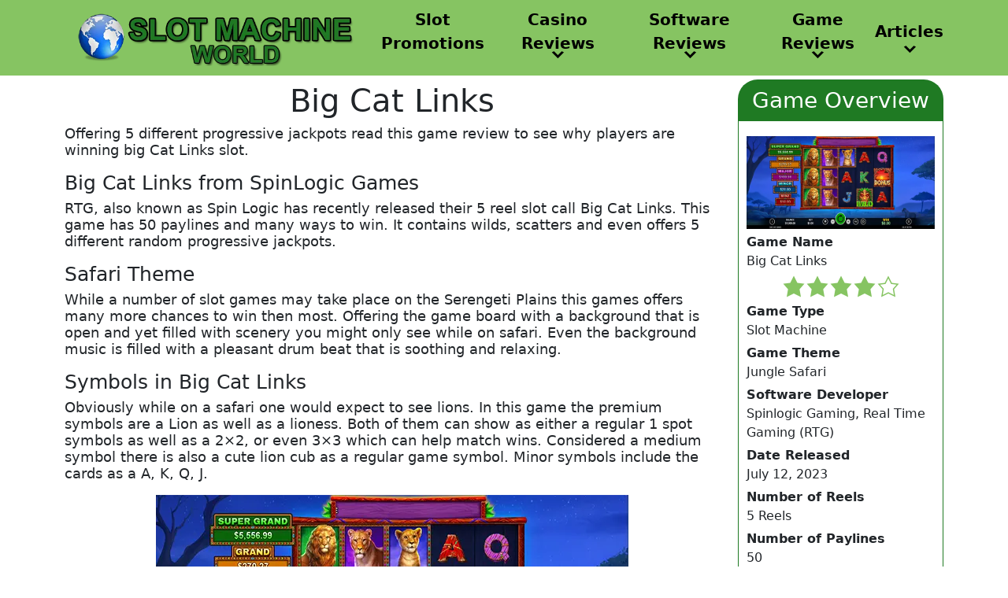

--- FILE ---
content_type: text/html; charset=UTF-8
request_url: https://www.slot-machine-world.com/slot-machine-game-reviews/big-cat-links/
body_size: 105075
content:
<!DOCTYPE html>
<html lang="en-US">
<head>
    <meta charset="UTF-8">
    <meta http-equiv="X-UA-Compatible" content="IE=edge">
    <meta name="viewport" content="width=device-width, initial-scale=1">
    <link rel="profile" href="https://gmpg.org/xfn/11">
        <meta name='robots' content='index, follow, max-image-preview:large, max-snippet:-1, max-video-preview:-1' />
	<style>img:is([sizes="auto" i], [sizes^="auto," i]) { contain-intrinsic-size: 3000px 1500px }</style>
	
	<!-- This site is optimized with the Yoast SEO plugin v26.6 - https://yoast.com/wordpress/plugins/seo/ -->
	<title>Big Cat Links - Slot Machine World</title>
	<meta name="description" content="Offering 5 different progressive jackpots read this game review to see why players are winning big Cat Links slot." />
	<link rel="canonical" href="https://www.slot-machine-world.com/slot-machine-game-reviews/big-cat-links/" />
	<meta property="og:locale" content="en_US" />
	<meta property="og:type" content="article" />
	<meta property="og:title" content="Big Cat Links - Slot Machine World" />
	<meta property="og:description" content="Offering 5 different progressive jackpots read this game review to see why players are winning big Cat Links slot." />
	<meta property="og:url" content="https://www.slot-machine-world.com/slot-machine-game-reviews/big-cat-links/" />
	<meta property="og:site_name" content="Slot Machine World" />
	<meta name="twitter:card" content="summary_large_image" />
	<meta name="twitter:label1" content="Est. reading time" />
	<meta name="twitter:data1" content="4 minutes" />
	<script type="application/ld+json" class="yoast-schema-graph">{"@context":"https://schema.org","@graph":[{"@type":"WebPage","@id":"https://www.slot-machine-world.com/slot-machine-game-reviews/big-cat-links/","url":"https://www.slot-machine-world.com/slot-machine-game-reviews/big-cat-links/","name":"Big Cat Links - Slot Machine World","isPartOf":{"@id":"https://www.slot-machine-world.com/#website"},"datePublished":"2024-02-09T22:25:32+00:00","description":"Offering 5 different progressive jackpots read this game review to see why players are winning big Cat Links slot.","breadcrumb":{"@id":"https://www.slot-machine-world.com/slot-machine-game-reviews/big-cat-links/#breadcrumb"},"inLanguage":"en-US","potentialAction":[{"@type":"ReadAction","target":["https://www.slot-machine-world.com/slot-machine-game-reviews/big-cat-links/"]}]},{"@type":"BreadcrumbList","@id":"https://www.slot-machine-world.com/slot-machine-game-reviews/big-cat-links/#breadcrumb","itemListElement":[{"@type":"ListItem","position":1,"name":"Home","item":"https://www.slot-machine-world.com/"},{"@type":"ListItem","position":2,"name":"Slot Machine Game Reviews","item":"https://www.slot-machine-world.com/slot-machine-game-reviews/"},{"@type":"ListItem","position":3,"name":"Big Cat Links"}]},{"@type":"WebSite","@id":"https://www.slot-machine-world.com/#website","url":"https://www.slot-machine-world.com/","name":"Slot Machine World","description":"Slot Machine World Has the Highest Paying and Best Online Slot Machines","potentialAction":[{"@type":"SearchAction","target":{"@type":"EntryPoint","urlTemplate":"https://www.slot-machine-world.com/?s={search_term_string}"},"query-input":{"@type":"PropertyValueSpecification","valueRequired":true,"valueName":"search_term_string"}}],"inLanguage":"en-US"}]}</script>
	<!-- / Yoast SEO plugin. -->


<script>
window._wpemojiSettings = {"baseUrl":"https:\/\/s.w.org\/images\/core\/emoji\/15.1.0\/72x72\/","ext":".png","svgUrl":"https:\/\/s.w.org\/images\/core\/emoji\/15.1.0\/svg\/","svgExt":".svg","source":{"concatemoji":"https:\/\/www.slot-machine-world.com\/wp-includes\/js\/wp-emoji-release.min.js?ver=6.8"}};
/*! This file is auto-generated */
!function(i,n){var o,s,e;function c(e){try{var t={supportTests:e,timestamp:(new Date).valueOf()};sessionStorage.setItem(o,JSON.stringify(t))}catch(e){}}function p(e,t,n){e.clearRect(0,0,e.canvas.width,e.canvas.height),e.fillText(t,0,0);var t=new Uint32Array(e.getImageData(0,0,e.canvas.width,e.canvas.height).data),r=(e.clearRect(0,0,e.canvas.width,e.canvas.height),e.fillText(n,0,0),new Uint32Array(e.getImageData(0,0,e.canvas.width,e.canvas.height).data));return t.every(function(e,t){return e===r[t]})}function u(e,t,n){switch(t){case"flag":return n(e,"\ud83c\udff3\ufe0f\u200d\u26a7\ufe0f","\ud83c\udff3\ufe0f\u200b\u26a7\ufe0f")?!1:!n(e,"\ud83c\uddfa\ud83c\uddf3","\ud83c\uddfa\u200b\ud83c\uddf3")&&!n(e,"\ud83c\udff4\udb40\udc67\udb40\udc62\udb40\udc65\udb40\udc6e\udb40\udc67\udb40\udc7f","\ud83c\udff4\u200b\udb40\udc67\u200b\udb40\udc62\u200b\udb40\udc65\u200b\udb40\udc6e\u200b\udb40\udc67\u200b\udb40\udc7f");case"emoji":return!n(e,"\ud83d\udc26\u200d\ud83d\udd25","\ud83d\udc26\u200b\ud83d\udd25")}return!1}function f(e,t,n){var r="undefined"!=typeof WorkerGlobalScope&&self instanceof WorkerGlobalScope?new OffscreenCanvas(300,150):i.createElement("canvas"),a=r.getContext("2d",{willReadFrequently:!0}),o=(a.textBaseline="top",a.font="600 32px Arial",{});return e.forEach(function(e){o[e]=t(a,e,n)}),o}function t(e){var t=i.createElement("script");t.src=e,t.defer=!0,i.head.appendChild(t)}"undefined"!=typeof Promise&&(o="wpEmojiSettingsSupports",s=["flag","emoji"],n.supports={everything:!0,everythingExceptFlag:!0},e=new Promise(function(e){i.addEventListener("DOMContentLoaded",e,{once:!0})}),new Promise(function(t){var n=function(){try{var e=JSON.parse(sessionStorage.getItem(o));if("object"==typeof e&&"number"==typeof e.timestamp&&(new Date).valueOf()<e.timestamp+604800&&"object"==typeof e.supportTests)return e.supportTests}catch(e){}return null}();if(!n){if("undefined"!=typeof Worker&&"undefined"!=typeof OffscreenCanvas&&"undefined"!=typeof URL&&URL.createObjectURL&&"undefined"!=typeof Blob)try{var e="postMessage("+f.toString()+"("+[JSON.stringify(s),u.toString(),p.toString()].join(",")+"));",r=new Blob([e],{type:"text/javascript"}),a=new Worker(URL.createObjectURL(r),{name:"wpTestEmojiSupports"});return void(a.onmessage=function(e){c(n=e.data),a.terminate(),t(n)})}catch(e){}c(n=f(s,u,p))}t(n)}).then(function(e){for(var t in e)n.supports[t]=e[t],n.supports.everything=n.supports.everything&&n.supports[t],"flag"!==t&&(n.supports.everythingExceptFlag=n.supports.everythingExceptFlag&&n.supports[t]);n.supports.everythingExceptFlag=n.supports.everythingExceptFlag&&!n.supports.flag,n.DOMReady=!1,n.readyCallback=function(){n.DOMReady=!0}}).then(function(){return e}).then(function(){var e;n.supports.everything||(n.readyCallback(),(e=n.source||{}).concatemoji?t(e.concatemoji):e.wpemoji&&e.twemoji&&(t(e.twemoji),t(e.wpemoji)))}))}((window,document),window._wpemojiSettings);
</script>
<style id='wp-emoji-styles-inline-css'>

	img.wp-smiley, img.emoji {
		display: inline !important;
		border: none !important;
		box-shadow: none !important;
		height: 1em !important;
		width: 1em !important;
		margin: 0 0.07em !important;
		vertical-align: -0.1em !important;
		background: none !important;
		padding: 0 !important;
	}
</style>
<link rel='stylesheet' id='wp-block-library-css' href='https://www.slot-machine-world.com/wp-includes/css/dist/block-library/style.min.css?ver=6.8' media='all' />
<style id='global-styles-inline-css'>
:root{--wp--preset--aspect-ratio--square: 1;--wp--preset--aspect-ratio--4-3: 4/3;--wp--preset--aspect-ratio--3-4: 3/4;--wp--preset--aspect-ratio--3-2: 3/2;--wp--preset--aspect-ratio--2-3: 2/3;--wp--preset--aspect-ratio--16-9: 16/9;--wp--preset--aspect-ratio--9-16: 9/16;--wp--preset--font-size--small: 1rem;--wp--preset--font-size--medium: 1.5rem;--wp--preset--font-size--large: 36px;--wp--preset--font-size--x-large: 42px;--wp--preset--spacing--20: 0.44rem;--wp--preset--spacing--30: 0.67rem;--wp--preset--spacing--40: 1rem;--wp--preset--spacing--50: 1.5rem;--wp--preset--spacing--60: 2.25rem;--wp--preset--spacing--70: 3.38rem;--wp--preset--spacing--80: 5.06rem;--wp--preset--shadow--natural: 6px 6px 9px rgba(0, 0, 0, 0.2);--wp--preset--shadow--deep: 12px 12px 50px rgba(0, 0, 0, 0.4);--wp--preset--shadow--sharp: 6px 6px 0px rgba(0, 0, 0, 0.2);--wp--preset--shadow--outlined: 6px 6px 0px -3px rgba(255, 255, 255, 1), 6px 6px rgba(0, 0, 0, 1);--wp--preset--shadow--crisp: 6px 6px 0px rgba(0, 0, 0, 1);}:where(body) { margin: 0; }.wp-site-blocks > .alignleft { float: left; margin-right: 2em; }.wp-site-blocks > .alignright { float: right; margin-left: 2em; }.wp-site-blocks > .aligncenter { justify-content: center; margin-left: auto; margin-right: auto; }:where(.is-layout-flex){gap: 0.5em;}:where(.is-layout-grid){gap: 0.5em;}.is-layout-flow > .alignleft{float: left;margin-inline-start: 0;margin-inline-end: 2em;}.is-layout-flow > .alignright{float: right;margin-inline-start: 2em;margin-inline-end: 0;}.is-layout-flow > .aligncenter{margin-left: auto !important;margin-right: auto !important;}.is-layout-constrained > .alignleft{float: left;margin-inline-start: 0;margin-inline-end: 2em;}.is-layout-constrained > .alignright{float: right;margin-inline-start: 2em;margin-inline-end: 0;}.is-layout-constrained > .aligncenter{margin-left: auto !important;margin-right: auto !important;}.is-layout-constrained > :where(:not(.alignleft):not(.alignright):not(.alignfull)){margin-left: auto !important;margin-right: auto !important;}body .is-layout-flex{display: flex;}.is-layout-flex{flex-wrap: wrap;align-items: center;}.is-layout-flex > :is(*, div){margin: 0;}body .is-layout-grid{display: grid;}.is-layout-grid > :is(*, div){margin: 0;}body{padding-top: 0px;padding-right: 0px;padding-bottom: 0px;padding-left: 0px;}a:where(:not(.wp-element-button)){text-decoration: underline;}:root :where(.wp-element-button, .wp-block-button__link){background-color: #32373c;border-width: 0;color: #fff;font-family: inherit;font-size: inherit;line-height: inherit;padding: calc(0.667em + 2px) calc(1.333em + 2px);text-decoration: none;}.has-small-font-size{font-size: var(--wp--preset--font-size--small) !important;}.has-medium-font-size{font-size: var(--wp--preset--font-size--medium) !important;}.has-large-font-size{font-size: var(--wp--preset--font-size--large) !important;}.has-x-large-font-size{font-size: var(--wp--preset--font-size--x-large) !important;}
:where(.wp-block-post-template.is-layout-flex){gap: 1.25em;}:where(.wp-block-post-template.is-layout-grid){gap: 1.25em;}
:where(.wp-block-columns.is-layout-flex){gap: 2em;}:where(.wp-block-columns.is-layout-grid){gap: 2em;}
:root :where(.wp-block-pullquote){font-size: 1.5em;line-height: 1.6;}
</style>
<link rel='stylesheet' id='bootstrap-css' href='https://www.slot-machine-world.com/wp-content/themes/uni4_custom/css/bootstrap/5.1.3/css/bootstrap.min.css?ver=5.1.3' media='all' />
<link rel='stylesheet' id='dashicons-css' href='https://www.slot-machine-world.com/wp-includes/css/dashicons.min.css?ver=6.8' media='all' />
<link rel='stylesheet' id='customizer-css' href='https://www.slot-machine-world.com/wp-content/themes/uni4_custom/css/customizer.css?ver=6.8' media='all' />
<link rel='stylesheet' id='universal4-css' href='https://www.slot-machine-world.com/wp-content/themes/uni4_custom/style.css?ver=6.8' media='all' />
<script src="https://www.slot-machine-world.com/wp-includes/js/jquery/jquery.min.js?ver=3.7.1" id="jquery-core-js"></script>
<script src="https://www.slot-machine-world.com/wp-includes/js/jquery/jquery-migrate.min.js?ver=3.4.1" id="jquery-migrate-js"></script>
<link rel="https://api.w.org/" href="https://www.slot-machine-world.com/wp-json/" /><link rel="alternate" title="JSON" type="application/json" href="https://www.slot-machine-world.com/wp-json/wp/v2/pages/4227" /><meta name="generator" content="WordPress 6.8" />
<link rel='shortlink' href='https://www.slot-machine-world.com/?p=4227' />
<link rel="alternate" title="oEmbed (JSON)" type="application/json+oembed" href="https://www.slot-machine-world.com/wp-json/oembed/1.0/embed?url=https%3A%2F%2Fwww.slot-machine-world.com%2Fslot-machine-game-reviews%2Fbig-cat-links%2F" />
<link rel="alternate" title="oEmbed (XML)" type="text/xml+oembed" href="https://www.slot-machine-world.com/wp-json/oembed/1.0/embed?url=https%3A%2F%2Fwww.slot-machine-world.com%2Fslot-machine-game-reviews%2Fbig-cat-links%2F&#038;format=xml" />
<style type="text/css">.eafl-disclaimer-small{font-size:.8em}.eafl-disclaimer-smaller{font-size:.6em}</style><link rel="icon" href="https://www.slot-machine-world.com/wp-content/uploads/2022/09/cropped-world_icon_512x512-32x32.webp" sizes="32x32" />
<link rel="icon" href="https://www.slot-machine-world.com/wp-content/uploads/2022/09/cropped-world_icon_512x512-192x192.webp" sizes="192x192" />
<link rel="apple-touch-icon" href="https://www.slot-machine-world.com/wp-content/uploads/2022/09/cropped-world_icon_512x512-180x180.webp" />
<meta name="msapplication-TileImage" content="https://www.slot-machine-world.com/wp-content/uploads/2022/09/cropped-world_icon_512x512-270x270.webp" />
</head>

<body class="wp-singular page-template-default page page-id-4227 page-child parent-pageid-157 wp-embed-responsive wp-theme-uni4_custom">
<div id="pageContent">
    <header id="masthead" class="sheader site-header clearfix">
        <div class="content-wrap container">
            	<div class="site-branding branding-logo col-lg-4">
		<a href="https://www.slot-machine-world.com" title="Slot Machine World"><img width="600" height="120" src="https://www.slot-machine-world.com/wp-content/uploads/2022/08/smw__logo_600x120.webp" class="site-logo" alt="Slot Machine World Logo" decoding="async" fetchpriority="high" srcset="https://www.slot-machine-world.com/wp-content/uploads/2022/08/smw__logo_600x120.webp 600w, https://www.slot-machine-world.com/wp-content/uploads/2022/08/smw__logo_600x120-300x60.webp 300w" sizes="(max-width: 600px) 100vw, 600px" /></a>	</div><!-- .site-branding -->
		<div class="site-branding branding-logo mobile-logo col-lg-4">
		<a href="https://www.slot-machine-world.com" title="Slot Machine World"><img width="600" height="120" src="https://www.slot-machine-world.com/wp-content/uploads/2022/08/smw__logo_600x120.webp" class="site-logo" alt="Slot Machine World Logo" decoding="async" srcset="https://www.slot-machine-world.com/wp-content/uploads/2022/08/smw__logo_600x120.webp 600w, https://www.slot-machine-world.com/wp-content/uploads/2022/08/smw__logo_600x120-300x60.webp 300w" sizes="(max-width: 600px) 100vw, 600px" /></a>	</div><!-- .site-branding -->
                <div id="topBar" class="topbar col-lg-8">
                    <div id="nav_menu-2" class="widget widget_nav_menu"><div class="menu-main_top-container"><ul id="menu-main_top" class="menu"><li id="menu-item-168" class="menu-item menu-item-type-post_type menu-item-object-page menu-item-168"><a href="https://www.slot-machine-world.com/slot-casino-promotions/">Slot Promotions</a></li>
<li id="menu-item-173" class="menu-item menu-item-type-post_type menu-item-object-page menu-item-has-children menu-item-173"><a href="https://www.slot-machine-world.com/featured-slot-casino-reviews/">Casino Reviews</a>
<ul class="sub-menu">
	<li id="menu-item-4710" class="menu-item menu-item-type-post_type menu-item-object-page menu-item-4710"><a href="https://www.slot-machine-world.com/featured-slot-casino-reviews/decode-casino-review/">Decode Casino Review</a></li>
	<li id="menu-item-189" class="menu-item menu-item-type-post_type menu-item-object-page menu-item-189"><a href="https://www.slot-machine-world.com/featured-slot-casino-reviews/slots-ninja-casino/">Slots Ninja Casino</a></li>
	<li id="menu-item-177" class="menu-item menu-item-type-post_type menu-item-object-page menu-item-177"><a href="https://www.slot-machine-world.com/featured-slot-casino-reviews/ducky-luck-casino/">Ducky Luck Casino</a></li>
	<li id="menu-item-4004" class="menu-item menu-item-type-post_type menu-item-object-page menu-item-4004"><a href="https://www.slot-machine-world.com/featured-slot-casino-reviews/red-stag-casino/">Red Stag Casino</a></li>
	<li id="menu-item-4062" class="menu-item menu-item-type-post_type menu-item-object-page menu-item-4062"><a href="https://www.slot-machine-world.com/featured-slot-casino-reviews/slots-capital-casino/">Slots Capital Casino</a></li>
	<li id="menu-item-1968" class="menu-item menu-item-type-post_type menu-item-object-page menu-item-1968"><a href="https://www.slot-machine-world.com/featured-slot-casino-reviews/superslots-casino/">Superslots Casino</a></li>
	<li id="menu-item-948" class="menu-item menu-item-type-post_type menu-item-object-page menu-item-948"><a href="https://www.slot-machine-world.com/featured-slot-casino-reviews/slotocash-casino-review/">Slotocash Casino Review</a></li>
	<li id="menu-item-2409" class="menu-item menu-item-type-post_type menu-item-object-page menu-item-2409"><a href="https://www.slot-machine-world.com/featured-slot-casino-reviews/bet-online-casino-review/">Bet Online Casino Review</a></li>
	<li id="menu-item-1234" class="menu-item menu-item-type-post_type menu-item-object-page menu-item-1234"><a href="https://www.slot-machine-world.com/featured-slot-casino-reviews/miami-club-casino-review/">Miami Club Casino Review</a></li>
	<li id="menu-item-1220" class="menu-item menu-item-type-post_type menu-item-object-page menu-item-1220"><a href="https://www.slot-machine-world.com/featured-slot-casino-reviews/casino-max-review/">Casino Max Review</a></li>
	<li id="menu-item-3927" class="menu-item menu-item-type-post_type menu-item-object-page menu-item-3927"><a href="https://www.slot-machine-world.com/featured-slot-casino-reviews/high-roller-casino/">High Roller Casino</a></li>
	<li id="menu-item-4515" class="menu-item menu-item-type-post_type menu-item-object-page menu-item-4515"><a href="https://www.slot-machine-world.com/featured-slot-casino-reviews/cryptowins-casino/">Cryptowins Casino</a></li>
	<li id="menu-item-1005" class="menu-item menu-item-type-post_type menu-item-object-page menu-item-1005"><a href="https://www.slot-machine-world.com/featured-slot-casino-reviews/desert-nights-casino-review/">Desert Nights Casino Review</a></li>
	<li id="menu-item-1731" class="menu-item menu-item-type-post_type menu-item-object-page menu-item-1731"><a href="https://www.slot-machine-world.com/featured-slot-casino-reviews/slots-and-casino-review/">Slots and Casino Review</a></li>
	<li id="menu-item-2013" class="menu-item menu-item-type-post_type menu-item-object-page menu-item-2013"><a href="https://www.slot-machine-world.com/featured-slot-casino-reviews/slots-lv-casino/">Slots LV Casino</a></li>
	<li id="menu-item-3828" class="menu-item menu-item-type-post_type menu-item-object-page menu-item-3828"><a href="https://www.slot-machine-world.com/featured-slot-casino-reviews/ripper-casino/">Ripper Casino</a></li>
	<li id="menu-item-3827" class="menu-item menu-item-type-post_type menu-item-object-page menu-item-3827"><a href="https://www.slot-machine-world.com/featured-slot-casino-reviews/ozwin-casino/">Ozwin Casino</a></li>
	<li id="menu-item-324" class="menu-item menu-item-type-post_type menu-item-object-page menu-item-324"><a href="https://www.slot-machine-world.com/featured-slot-casino-reviews/crypto-slots-casino/">Crypto Slots Casino</a></li>
	<li id="menu-item-1245" class="menu-item menu-item-type-post_type menu-item-object-page menu-item-1245"><a href="https://www.slot-machine-world.com/featured-slot-casino-reviews/slotland-casino-review/">Slotland Casino Review</a></li>
	<li id="menu-item-1129" class="menu-item menu-item-type-post_type menu-item-object-page menu-item-1129"><a href="https://www.slot-machine-world.com/featured-slot-casino-reviews/casino-action-review/">Casino Action Review</a></li>
	<li id="menu-item-1391" class="menu-item menu-item-type-post_type menu-item-object-page menu-item-1391"><a href="https://www.slot-machine-world.com/featured-slot-casino-reviews/uk-casino-club/">UK Casino Club</a></li>
	<li id="menu-item-2238" class="menu-item menu-item-type-post_type menu-item-object-page menu-item-2238"><a href="https://www.slot-machine-world.com/featured-slot-casino-reviews/slots-palace-casino/">Slots Palace Casino</a></li>
	<li id="menu-item-2778" class="menu-item menu-item-type-post_type menu-item-object-page menu-item-2778"><a href="https://www.slot-machine-world.com/featured-slot-casino-reviews/neon-54-casino/">Neon 54 Casino</a></li>
</ul>
</li>
<li id="menu-item-171" class="menu-item menu-item-type-post_type menu-item-object-page menu-item-has-children menu-item-171"><a href="https://www.slot-machine-world.com/slots-software-reviews/">Software Reviews</a>
<ul class="sub-menu">
	<li id="menu-item-907" class="menu-item menu-item-type-post_type menu-item-object-page menu-item-907"><a href="https://www.slot-machine-world.com/slots-software-reviews/rtg-slots-software-review/">RTG Slots Software Review</a></li>
	<li id="menu-item-883" class="menu-item menu-item-type-post_type menu-item-object-page menu-item-883"><a href="https://www.slot-machine-world.com/slots-software-reviews/qora-games-software-review/">Qora Games Software Review</a></li>
	<li id="menu-item-1204" class="menu-item menu-item-type-post_type menu-item-object-page menu-item-1204"><a href="https://www.slot-machine-world.com/slots-software-reviews/dragon-gaming-software-review/">Dragon Gaming Software Review</a></li>
	<li id="menu-item-791" class="menu-item menu-item-type-post_type menu-item-object-page menu-item-791"><a href="https://www.slot-machine-world.com/slots-software-reviews/wgs-slots-software-review/">WGS Slots Software Review</a></li>
	<li id="menu-item-859" class="menu-item menu-item-type-post_type menu-item-object-page menu-item-859"><a href="https://www.slot-machine-world.com/slots-software-reviews/arrows-edge-software-review/">Arrows Edge Software Review</a></li>
	<li id="menu-item-1191" class="menu-item menu-item-type-post_type menu-item-object-page menu-item-1191"><a href="https://www.slot-machine-world.com/slots-software-reviews/betsoft-gaming-software-review/">Betsoft Gaming Software Review</a></li>
	<li id="menu-item-967" class="menu-item menu-item-type-post_type menu-item-object-page menu-item-967"><a href="https://www.slot-machine-world.com/slots-software-reviews/rival-slots-software-review/">Rival Slots Software Review</a></li>
	<li id="menu-item-4655" class="menu-item menu-item-type-post_type menu-item-object-page menu-item-4655"><a href="https://www.slot-machine-world.com/slots-software-reviews/slotland-slots-software/">Slotland Slots Software</a></li>
	<li id="menu-item-2337" class="menu-item menu-item-type-post_type menu-item-object-page menu-item-2337"><a href="https://www.slot-machine-world.com/slots-software-reviews/spinomenal-slots-software/">Spinomenal Slots Software</a></li>
	<li id="menu-item-3826" class="menu-item menu-item-type-post_type menu-item-object-page menu-item-3826"><a href="https://www.slot-machine-world.com/slots-software-reviews/bgaming-slots-software/">BGaming Slots Software</a></li>
	<li id="menu-item-3248" class="menu-item menu-item-type-post_type menu-item-object-page menu-item-3248"><a href="https://www.slot-machine-world.com/slots-software-reviews/tom-horn-gaming/">Tom Horn Gaming</a></li>
	<li id="menu-item-2307" class="menu-item menu-item-type-post_type menu-item-object-page menu-item-2307"><a href="https://www.slot-machine-world.com/slots-software-reviews/endorphina-slots-software-review/">Endorphina Slots Software Review</a></li>
	<li id="menu-item-2336" class="menu-item menu-item-type-post_type menu-item-object-page menu-item-2336"><a href="https://www.slot-machine-world.com/slots-software-reviews/nucleus-gaming-slots/">Nucleus Gaming Slots</a></li>
	<li id="menu-item-1104" class="menu-item menu-item-type-post_type menu-item-object-page menu-item-1104"><a href="https://www.slot-machine-world.com/slots-software-reviews/microgaming-slots-software-review/">Microgaming Slots Software Review</a></li>
	<li id="menu-item-905" class="menu-item menu-item-type-post_type menu-item-object-page menu-item-905"><a href="https://www.slot-machine-world.com/slots-software-reviews/playtech-slots-software-review/">Playtech Slots Software Review</a></li>
	<li id="menu-item-2475" class="menu-item menu-item-type-post_type menu-item-object-page menu-item-2475"><a href="https://www.slot-machine-world.com/slots-software-reviews/saucify-slots-software/">Saucify Slots Software</a></li>
</ul>
</li>
<li id="menu-item-170" class="menu-item menu-item-type-post_type menu-item-object-page current-page-ancestor menu-item-has-children menu-item-170"><a href="https://www.slot-machine-world.com/slot-machine-game-reviews/">Game Reviews</a>
<ul class="sub-menu">
	<li id="menu-item-199" class="menu-item menu-item-type-post_type menu-item-object-page menu-item-199"><a href="https://www.slot-machine-world.com/slot-machine-game-reviews/coyote-cash-slot-review/">Coyote Cash Slot Review</a></li>
	<li id="menu-item-1590" class="menu-item menu-item-type-post_type menu-item-object-page menu-item-1590"><a href="https://www.slot-machine-world.com/slot-machine-game-reviews/a-night-with-cleo/">A Night With Cleo</a></li>
	<li id="menu-item-1344" class="menu-item menu-item-type-post_type menu-item-object-page menu-item-1344"><a href="https://www.slot-machine-world.com/slot-machine-game-reviews/rags-to-witches-slot/">Rags to Witches Slot</a></li>
	<li id="menu-item-1551" class="menu-item menu-item-type-post_type menu-item-object-page menu-item-1551"><a href="https://www.slot-machine-world.com/slot-machine-game-reviews/naughty-ninjas-slot-review/">Naughty Ninjas Slot Review</a></li>
	<li id="menu-item-594" class="menu-item menu-item-type-post_type menu-item-object-page menu-item-594"><a href="https://www.slot-machine-world.com/slot-machine-game-reviews/cleopatras-gold-slot-review/">Cleopatra’s Gold Slot Review</a></li>
	<li id="menu-item-439" class="menu-item menu-item-type-post_type menu-item-object-page menu-item-439"><a href="https://www.slot-machine-world.com/slot-machine-game-reviews/caesars-empire-slot-review/">Caesars Empire Slot Review</a></li>
	<li id="menu-item-607" class="menu-item menu-item-type-post_type menu-item-object-page menu-item-607"><a href="https://www.slot-machine-world.com/slot-machine-game-reviews/aztecs-treasure-slot-review/">Aztec’s Treasure Slot Review</a></li>
	<li id="menu-item-686" class="menu-item menu-item-type-post_type menu-item-object-page menu-item-686"><a href="https://www.slot-machine-world.com/slot-machine-game-reviews/shopping-spree-slot-review/">Shopping Spree Slot Review</a></li>
	<li id="menu-item-1171" class="menu-item menu-item-type-post_type menu-item-object-page menu-item-1171"><a href="https://www.slot-machine-world.com/slot-machine-game-reviews/good-girl-bad-girl-slot/">Good Girl Bad Girl Slot</a></li>
	<li id="menu-item-1371" class="menu-item menu-item-type-post_type menu-item-object-page menu-item-1371"><a href="https://www.slot-machine-world.com/slot-machine-game-reviews/naughty-or-nice-slot/">Naughty or Nice Slot</a></li>
	<li id="menu-item-1353" class="menu-item menu-item-type-post_type menu-item-object-page menu-item-1353"><a href="https://www.slot-machine-world.com/rtg-slot-games-reviews/">More RTG Slot Games Reviews</a></li>
	<li id="menu-item-1525" class="menu-item menu-item-type-post_type menu-item-object-page menu-item-1525"><a href="https://www.slot-machine-world.com/wgs-slot-games-reviews/">WGS Slot Games Reviews</a></li>
	<li id="menu-item-1633" class="menu-item menu-item-type-post_type menu-item-object-page menu-item-1633"><a href="https://www.slot-machine-world.com/dragon-gaming-slots-reviews/">Dragon Gaming Slots Reviews</a></li>
	<li id="menu-item-1916" class="menu-item menu-item-type-post_type menu-item-object-page menu-item-1916"><a href="https://www.slot-machine-world.com/betsoft-slot-games-reviews/">Betsoft Slot Games Reviews</a></li>
	<li id="menu-item-1810" class="menu-item menu-item-type-post_type menu-item-object-page menu-item-1810"><a href="https://www.slot-machine-world.com/rival-gaming-slot-reviews/">Rival Gaming Slot Reviews</a></li>
	<li id="menu-item-4654" class="menu-item menu-item-type-post_type menu-item-object-page menu-item-4654"><a href="https://www.slot-machine-world.com/slotland-slot-games-reviews/">Slotland Slot Games Reviews</a></li>
	<li id="menu-item-2338" class="menu-item menu-item-type-post_type menu-item-object-page menu-item-2338"><a href="https://www.slot-machine-world.com/endorphina-slot-games-reviews/">Endorphina Slot Games Reviews</a></li>
	<li id="menu-item-2639" class="menu-item menu-item-type-post_type menu-item-object-page menu-item-2639"><a href="https://www.slot-machine-world.com/qora-slots-games-reviews/">Qora Slots Games Reviews</a></li>
	<li id="menu-item-2648" class="menu-item menu-item-type-post_type menu-item-object-page menu-item-2648"><a href="https://www.slot-machine-world.com/saucify-slot-games-reviews/">Saucify Slot Games Reviews</a></li>
	<li id="menu-item-3825" class="menu-item menu-item-type-post_type menu-item-object-page menu-item-3825"><a href="https://www.slot-machine-world.com/bgaming-slot-games-reviews/">BGaming Slot Games Reviews</a></li>
	<li id="menu-item-3247" class="menu-item menu-item-type-post_type menu-item-object-page menu-item-3247"><a href="https://www.slot-machine-world.com/tom-horn-slot-reviews/">Tom Horn Slot Reviews</a></li>
</ul>
</li>
<li id="menu-item-169" class="menu-item menu-item-type-post_type menu-item-object-page menu-item-has-children menu-item-169"><a href="https://www.slot-machine-world.com/slot-machine-articles/">Articles</a>
<ul class="sub-menu">
	<li id="menu-item-224" class="menu-item menu-item-type-post_type menu-item-object-page menu-item-224"><a href="https://www.slot-machine-world.com/slot-machine-articles/online-slot-machine-history/">Online Slot Machine History</a></li>
	<li id="menu-item-378" class="menu-item menu-item-type-post_type menu-item-object-page menu-item-378"><a href="https://www.slot-machine-world.com/slot-machine-articles/best-online-slot-machines/">Best Online Slot Machines</a></li>
	<li id="menu-item-351" class="menu-item menu-item-type-post_type menu-item-object-page menu-item-351"><a href="https://www.slot-machine-world.com/slot-machine-articles/best-online-slot-progressives/">Best Online Slot Progressives</a></li>
	<li id="menu-item-342" class="menu-item menu-item-type-post_type menu-item-object-page menu-item-342"><a href="https://www.slot-machine-world.com/slot-machine-articles/online-slot-machine-strategy/">Online Slot Machine Strategy</a></li>
	<li id="menu-item-265" class="menu-item menu-item-type-post_type menu-item-object-page menu-item-265"><a href="https://www.slot-machine-world.com/slot-machine-articles/best-online-slot-machine-tournaments/">Online Slot Tournaments</a></li>
	<li id="menu-item-223" class="menu-item menu-item-type-post_type menu-item-object-page menu-item-223"><a href="https://www.slot-machine-world.com/slot-machine-articles/slot-machine-terms/">Slot Machine Terms</a></li>
	<li id="menu-item-2890" class="menu-item menu-item-type-post_type menu-item-object-page menu-item-2890"><a href="https://www.slot-machine-world.com/slot-machine-articles/slot-machine-tips-and-tricks/">Slot Machine Tips and Tricks</a></li>
	<li id="menu-item-2889" class="menu-item menu-item-type-post_type menu-item-object-page menu-item-2889"><a href="https://www.slot-machine-world.com/slot-machine-articles/keeping-your-slot-play-affordable/">Keeping Slot Play Affordable</a></li>
	<li id="menu-item-2903" class="menu-item menu-item-type-post_type menu-item-object-page menu-item-2903"><a href="https://www.slot-machine-world.com/slot-machine-articles/do-slot-machine-systems-really-work/">Do Slot Machine Systems Work</a></li>
	<li id="menu-item-2905" class="menu-item menu-item-type-post_type menu-item-object-page menu-item-2905"><a href="https://www.slot-machine-world.com/slot-machine-articles/slot-machine-payouts-and-probabilities/">Slot Payouts and Probabilities</a></li>
	<li id="menu-item-2904" class="menu-item menu-item-type-post_type menu-item-object-page menu-item-2904"><a href="https://www.slot-machine-world.com/slot-machine-articles/strategies-for-progressive-slot-jackpots/">Strategies for Progressive Slots</a></li>
	<li id="menu-item-2921" class="menu-item menu-item-type-post_type menu-item-object-page menu-item-2921"><a href="https://www.slot-machine-world.com/slot-machine-articles/science-behind-slot-machine-rngs/">Science Behind Slot RNGs</a></li>
	<li id="menu-item-2934" class="menu-item menu-item-type-post_type menu-item-object-page menu-item-2934"><a href="https://www.slot-machine-world.com/slot-machine-articles/slot-machine-cheaters-and-hackers/">Slot Cheaters and Hackers</a></li>
	<li id="menu-item-2952" class="menu-item menu-item-type-post_type menu-item-object-page menu-item-2952"><a href="https://www.slot-machine-world.com/slot-machine-articles/slot-machine-variations-and-themes/">Slot Variations and Themes</a></li>
	<li id="menu-item-3020" class="menu-item menu-item-type-post_type menu-item-object-page menu-item-3020"><a href="https://www.slot-machine-world.com/slot-machine-articles/slot-machines-and-the-future/">Slot Machines and the Future</a></li>
	<li id="menu-item-3019" class="menu-item menu-item-type-post_type menu-item-object-page menu-item-3019"><a href="https://www.slot-machine-world.com/slot-machine-articles/psychology-of-slot-machine-addiction/">Psychology of Slot Addiction</a></li>
	<li id="menu-item-728" class="menu-item menu-item-type-post_type menu-item-object-page menu-item-728"><a href="https://www.slot-machine-world.com/slot-machine-articles/video-poker-roulette-and-other-games/">Video Poker Roulette Others</a></li>
	<li id="menu-item-3673" class="menu-item menu-item-type-post_type menu-item-object-page menu-item-3673"><a href="https://www.slot-machine-world.com/slot-machine-articles/world-of-online-slots/">World of Online Slots</a></li>
	<li id="menu-item-3672" class="menu-item menu-item-type-post_type menu-item-object-page menu-item-3672"><a href="https://www.slot-machine-world.com/slot-machine-articles/most-popular-slot-styles/">Most Popular Slot Styles</a></li>
	<li id="menu-item-3671" class="menu-item menu-item-type-post_type menu-item-object-page menu-item-3671"><a href="https://www.slot-machine-world.com/slot-machine-articles/do-well-at-slots/">Do Well At Slots</a></li>
	<li id="menu-item-3670" class="menu-item menu-item-type-post_type menu-item-object-page menu-item-3670"><a href="https://www.slot-machine-world.com/slot-machine-articles/online-slots-are-better/">Online Slots Are Better</a></li>
</ul>
</li>
</ul></div></div>                </div>
                </div>
                
    </header>
    
    <div id="main" role="main">
    <div class="container"><div class="row">        <div id="maincontent" class="col-lg-9 col-sm-9 col-md-9 col-xs-12">
    
                    <h1 class="page-title">Big Cat Links</h1>                          <p>Offering 5 different progressive jackpots read this game review to see why players are winning big Cat Links slot.</p>
<h2>Big Cat Links from SpinLogic Games</h2>
<p>RTG, also known as Spin Logic has recently released their 5 reel slot call Big Cat Links. This game has 50 paylines and many ways to win. It contains wilds, scatters and even offers 5 different random progressive jackpots.</p>
<h2>Safari Theme</h2>
<p>While a number of slot games may take place on the Serengeti Plains this games offers many more chances to win then most. Offering the game board with a background that is open and yet filled with scenery you might only see while on safari. Even the background music is filled with a pleasant drum beat that is soothing and relaxing.</p>
<h2>Symbols in Big Cat Links</h2>
<p>Obviously while on a safari one would expect to see lions. In this game the premium symbols are a Lion as well as a lioness. Both of them can show as either a regular 1 spot symbols as well as a 2&#215;2, or even 3&#215;3 which can help match wins. Considered a medium symbol there is also a cute lion cub as a regular game symbol. Minor symbols include the cards as a A, K, Q, J.</p>
<a href="https://www.slot-machine-world.com/slot-machine-game-reviews/big-cat-links/" target="_blank" class="large_image_link"><img decoding="async" src="/images/rtg_big_cat_links_600x297.webp" alt="big cat links slot review" width="600" height="297"></a>
<h2>Pay Table Explanation</h2>
<p>Like most slot games win amounts will come from matching symbols on a pay line.</p>
<ul>
<li>Lion Matches of 5 pay 250, 4 pay 75, 3 pay 20.</li>
<li>Lioness matches of 5 pay 150, 4 pay 50, 3 pay 15.</li>
<li>Lion cub matches of 5 pay 50, 4 pay 25, 3 pay 10.</li>
<li>A or K matches of 5 pay 40, 3 pay 15, 3 pay 5.</li>
<li>Q or J matches of 5 pay 25, 3 pay 10, 3 pay 5.</li>
</ul>
<p>All regular symbols pay left to right in consecutive order with the exception of scatters which pay any. Lines wins are multiplied by the bet per line according to the table.</p>
<h2>Oversized Symbols</h2>
<p>Both the lion and the lio9ness may show as oversized symbols randomly. They can take the form of a 2&#215;2 symbol (4 spots) or they may also show as 3&#215;3 (9 spots). It is possible for one or more symbols to show up on the same spin.</p>
<p>Line wins are counted normally as if the oversized symbols were 1&#215;1 occupying multiple spots.</p>
<h2>Mask Wild Symbol</h2>
<p>Wild symbol on this game is a warrior mask. The wild will substitute for all regular in game symbols except the scatter or gold coins.</p>
<p>Additionally landing multiple wilds in a spin have a bonus payout of 25x for 3, 100x for 4 and 500x for 5.</p>
<h2>Big Cat Links Scatter Symbol</h2>
<p>The scatter symbol is an image of a beautiful sunset. Scatters pay on any spot on the board and do not have to be consecutive. Landing 3 or more scatter has an instant bonus and triggers the free spins round.</p>
<ul>
<li>For 3 scatters get instant bonus of 1x plus 10 free spins.</li>
<li>Land 4 scatters get instant bonus of 2x plus 15 free spins.</li>
<li>Land 5 scatters you get instant bonus of 5x plus 20 free spins.</li>
</ul>
<p>Scatters bonus payment is based on the total bet on the triggering spin. Landing 3 scatters during the round adds 5 additional free spins to the remaining total.</p>
<h2>Big Cat Links Gold Coin</h2>
<p>There is a special symbol seen in the game which is a gold coin with an image of the continent Africa on it. Any time you land 6 r more of this coin on the board the Fortune Link feature is triggered.</p>
<h3>Fortune Link Feature</h3>
<p>Once triggered the coins will lock into place and there will be a re-spin. Line wins are counted, and if you land additional coins, they will also link and you get another re-spin. Feature round continues until no new coins appear.</p>
<p>The Mini, Minor, and Major jackpots can be awarded by a coin during this round. Super Grand Jackpot is awarded if you fill all 15 positions with gold coins.</p>
<h2>Considered High Volatility</h2>
<p>Game is considered a high volatility slot with an rtp at 96%.</p>
<h2>Low Maximum Bet Rang</h2>
<p>You can play this game for as low as $0.50 per spin. However the maximum amount is only up to $5.00 per spin which is rather low for some players.</p>
<h2>Big Cat Links Review Verdict</h2>
<p>While we did not win the big jackpot while playing the game for the review it was rather fun to play. Both the wilds and the oversized symbols clearly helped boost wins a number of spins. It is a fairly fast moving game and meets or exceeded our expectations of a slot worth trying.</p>
<p>The game is available at rtg casinos around the world. We have listed one preferred rtg casino below or you can always visit our casino reviews listed in the right side bar.</p>
<p>&nbsp;</p>
<div class="top3-holder top3_horisontal">
					<div class="top3">
						<div class="top3_title">
							<h3>Casino Max</h3>
						</div>
						<div class="top3_logo">
							<img loading="lazy" decoding="async" src="/images/casinomax_logo_450x150.webp" alt="casino max review logo" width="450" height="150">
							<div class="horizontal-rating"><div class="star-rating"><span class="screen-reader-text">4.5 rating</span><div class="star star-full" aria-hidden="true"></div><div class="star star-full" aria-hidden="true"></div><div class="star star-full" aria-hidden="true"></div><div class="star star-full" aria-hidden="true"></div><div class="star star-half" aria-hidden="true"></div></div></div>
						</div>
						<div class="top3_main"><div class="star-rating"><span class="screen-reader-text">4.5 rating</span><div class="star star-full" aria-hidden="true"></div><div class="star star-full" aria-hidden="true"></div><div class="star star-full" aria-hidden="true"></div><div class="star star-full" aria-hidden="true"></div><div class="star star-half" aria-hidden="true"></div></div></div>
						<div class="top3_main2"><div class="bonus">325% tp to $3250</div><div class="truefalse trueval">US Accepted</div><div class="truefalse trueval">Mobile Available</div><div class="truefalse trueval">Progressive Jackpots</div><div class="truefalse trueval">Live Dealer Games</div></div>
						<div class="top3_visit">
							<a href="https://www.slot-machine-world.com/featured-slot-casino-reviews/casino-max-review/" style="background-color: #86c462">Read Review</a>
							<div style="height:10px"></div>
							<a href="https://www.slot-machine-world.com/visit/casinomax/" target="_blank">Visit Casino Max</a>
						</div>
						<div class="tnc tnc-more-terms">18+ Terms and Conditions Apply<span class="more-terms">See casino site for more information. Please gamble responsibly. 18+ begambleaware.org.</span></div>
					</div>
				
		</div>
		
<p>&nbsp;</p>
        </div>
            <div id="sidebarRight" class="col-lg-3 col-sm-3 col-md-3 col-xs-12">
            <div id="uni4_sidebar_widget-2" class="widget widget_uni4_sidebar_widget"><h3 class="uni4-sidebar-heading">Game Overview</h3><div class="uni4-sidebar-content"><div class="field large_image_link"><div class="field-prop"></div><div class="field-value"><a href="https://www.slot-machine-world.com/slot-machine-game-reviews/big-cat-links/" target="_blank"><img src="/images/rtg_big_cat_links_600x297.webp" alt="big cat links slot review" width="600" height="297"></a></div></div><div class="field game_name"><div class="field-prop">Game Name</div><div class="field-value">Big Cat Links</div></div><div class="field rating"><div class="field-prop">Rating</div><div class="field-value"><div class="star-rating"><span class="screen-reader-text">4.0 rating</span><div class="star star-full" aria-hidden="true"></div><div class="star star-full" aria-hidden="true"></div><div class="star star-full" aria-hidden="true"></div><div class="star star-full" aria-hidden="true"></div><div class="star star-empty" aria-hidden="true"></div></div></div></div><div class="field game_type"><div class="field-prop">Game Type</div><div class="field-value">Slot Machine</div></div><div class="field game_theme"><div class="field-prop">Game Theme</div><div class="field-value">Jungle Safari</div></div><div class="field software_developer"><div class="field-prop">Software Developer</div><div class="field-value"><span class="shortlist">Spinlogic Gaming, Real Time Gaming (RTG)</span><span class="longlist" style="display:none">Spinlogic Gaming, Real Time Gaming (RTG) <span class="see-less">See Less &lt;</span></span></div></div><div class="field year_released"><div class="field-prop">Date Released</div><div class="field-value">July 12, 2023</div></div><div class="field number_of_reels"><div class="field-prop">Number of Reels</div><div class="field-value">5 Reels</div></div><div class="field number_of_paylines"><div class="field-prop">Number of Paylines</div><div class="field-value">50</div></div><div class="field progressive"><div class="field-prop">Progressive Jackpots</div><div class="field-value"><span class="truefalse trueval">Yes</span></div></div><div class="field cascading_symbols"><div class="field-prop">Cascading Symbols</div><div class="field-value"><span class="truefalse falseval">No</span></div></div><div class="field free_spins"><div class="field-prop">Free Spins</div><div class="field-value"><span class="truefalse trueval">Yes</span></div></div><div class="field bonus_rounds"><div class="field-prop">Bonus Rounds</div><div class="field-value"><span class="truefalse falseval">No</span></div></div><div class="field bet_limits"><div class="field-prop">Bet Limits</div><div class="field-value">$0.50 up to $5.00 Per Spin</div></div><div class="field rtp"><div class="field-prop">RTP</div><div class="field-value">96 %</div></div></div>
			<div class="widget_block">
				<div class="uni4-sidebar-heading">
					<h3>Casino Reviews</h3>
				</div>
		<div class="featured-post">
			<div class="image"><img src="/images/redstag_home_600x340.webp" alt="red stag casino home" width="600" height="340"></div>
			<div class="title">Red Stag Casino</div>
			<div class="rating"><div class="star-rating"><span class="screen-reader-text">4.5 rating</span><div class="star star-full" aria-hidden="true"></div><div class="star star-full" aria-hidden="true"></div><div class="star star-full" aria-hidden="true"></div><div class="star star-full" aria-hidden="true"></div><div class="star star-half" aria-hidden="true"></div></div></div>
			<div class="text">A deep dive review into the Red Stag Casino to ...</div>
			<div class="link"><a href="https://www.slot-machine-world.com/featured-slot-casino-reviews/red-stag-casino/" title="Red Stag Casino">Read More</a></div>
		</div><div class="sidebar-posts">
			<div class="single-post">
				<div class="image"><img src="/images/miamiclub_home_600x340.webp" alt="miami club casino review home" width="600" height="340"></div>
				<div class="title-rating">
					<div class="title">Miami Club Casino Review</div>
					<div class="rating"><div class="star-rating"><span class="screen-reader-text">4.0 rating</span><div class="star star-full" aria-hidden="true"></div><div class="star star-full" aria-hidden="true"></div><div class="star star-full" aria-hidden="true"></div><div class="star star-full" aria-hidden="true"></div><div class="star star-empty" aria-hidden="true"></div></div></div>
				</div>
				<div class="text">Slot Machine World takes a much closer look at the ...</div>
				<div class="link"><a href="https://www.slot-machine-world.com/featured-slot-casino-reviews/miami-club-casino-review/" title="Miami Club Casino Review">Read More</a></div>
			</div>
			<div class="single-post">
				<div class="image"><img src="/images/desertnights_home_600x340.webp" alt="desert nights casino review image" width="600" height="340"></div>
				<div class="title-rating">
					<div class="title">Desert Nights Casino Review</div>
					<div class="rating"><div class="star-rating"><span class="screen-reader-text">4.0 rating</span><div class="star star-full" aria-hidden="true"></div><div class="star star-full" aria-hidden="true"></div><div class="star star-full" aria-hidden="true"></div><div class="star star-full" aria-hidden="true"></div><div class="star star-empty" aria-hidden="true"></div></div></div>
				</div>
				<div class="text">When you look closer at our Desert Nights casino review ...</div>
				<div class="link"><a href="https://www.slot-machine-world.com/featured-slot-casino-reviews/desert-nights-casino-review/" title="Desert Nights Casino Review">Read More</a></div>
			</div>
			<div class="single-post">
				<div class="image"><img src="/images/casinomax_home_600x340.webp" alt="casino max review home" width="600" height="340"></div>
				<div class="title-rating">
					<div class="title">Casino Max Review</div>
					<div class="rating"><div class="star-rating"><span class="screen-reader-text">4.5 rating</span><div class="star star-full" aria-hidden="true"></div><div class="star star-full" aria-hidden="true"></div><div class="star star-full" aria-hidden="true"></div><div class="star star-full" aria-hidden="true"></div><div class="star star-half" aria-hidden="true"></div></div></div>
				</div>
				<div class="text">Throughout our Casino Max review we investigate the main features ...</div>
				<div class="link"><a href="https://www.slot-machine-world.com/featured-slot-casino-reviews/casino-max-review/" title="Casino Max Review">Read More</a></div>
			</div></div>
				</div>
			
			<div class="widget_block">
				<div class="uni4-sidebar-heading">
					<h3>Game Reviews</h3>
				</div>
		<div class="featured-post">
			<div class="image"><img src="/images/qora_fairy_wins_600x297.webp" alt="fairy wins slot review" width="600" height="297"></div>
			<div class="title">Fairy Wins Slot</div>
			<div class="rating"><div class="star-rating"><span class="screen-reader-text">4.0 rating</span><div class="star star-full" aria-hidden="true"></div><div class="star star-full" aria-hidden="true"></div><div class="star star-full" aria-hidden="true"></div><div class="star star-full" aria-hidden="true"></div><div class="star star-empty" aria-hidden="true"></div></div></div>
			<div class="text">The Fairy Wins Slot from Qora Games has a nice ...</div>
			<div class="link"><a href="https://www.slot-machine-world.com/slot-machine-game-reviews/fairy-wins-slot/" title="Fairy Wins Slot">Read More</a></div>
		</div><div class="sidebar-posts">
			<div class="single-post">
				<div class="image"><img src="/images/rival_dublin_your_dough_rainbow_clusters_600x297.webp" alt="dublin your dough rainbow clusters slot review" width="600" height="297"></div>
				<div class="title-rating">
					<div class="title">Dublin Your Dough Rainbow Clusters</div>
					<div class="rating"><div class="star-rating"><span class="screen-reader-text">3.0 rating</span><div class="star star-full" aria-hidden="true"></div><div class="star star-full" aria-hidden="true"></div><div class="star star-full" aria-hidden="true"></div><div class="star star-empty" aria-hidden="true"></div><div class="star star-empty" aria-hidden="true"></div></div></div>
				</div>
				<div class="text">The Dublin Your Dough Rainbow Clusters Multiplier game contains a ...</div>
				<div class="link"><a href="https://www.slot-machine-world.com/slot-machine-game-reviews/dublin-your-dough-rainbow-clusters/" title="Dublin Your Dough Rainbow Clusters">Read More</a></div>
			</div></div>
				</div>
			</div>        </div>
    </div></div>    </div> <!-- #main -->
	<footer class="site-footer">
    	<div class="container"><div class="row">                                    <div id="footerWidget" class="footer-widget row">
                        <div id="custom_html-2" class="widget_text widget widget_custom_html"><div class="textwidget custom-html-widget"><div class="responsible">
<div><img src="/images/18plus_x50.webp" alt="18+ logo" width="50" height="50"></div>
<div><a href="https://www.gamcare.org.uk/" target="_blank"><img src="/images/gamecare_x50.webp" alt="gamcare logo" width="47" height="50"></a></div>
<div><a href="https://www.betstop.gov.au/" target="_blank"><img src="/images/betstop_172x50.webp" alt="betstop logo" width="212" height="50"></a></div>
<div><a href="https://www.gamstop.co.uk/" target="_blank"><img src="/images/gamstop_x50.webp" alt="gamstop logo" width="212" height="50"></a></div>
<div><a href="https://certify.gpwa.org/verify/slot-machine-world.com/" target="_blank"><img src="/images/gpwa_x50.webp" alt="gpwa logo" width="135" height="50"></a></div>
<div><a href="https://www.apcw.org/" target="_blank"><img src="/images/apcw_x50.webp" alt="apcw logo" width="127" height="50"></a></div>
</div></div></div>                    </div>
                            <p class="copyright">Copyright 2025 - <a href="https://www.slot-machine-world.com" title="Slot Machine World">Slot Machine World</a> - All Rights Reserved <br><a href="/disclaimer/">Disclaimer</a>
</p>
        
    	</div></div>    </footer>
</div> <!-- #pageContent -->
<script type="speculationrules">
{"prefetch":[{"source":"document","where":{"and":[{"href_matches":"\/*"},{"not":{"href_matches":["\/wp-*.php","\/wp-admin\/*","\/wp-content\/uploads\/*","\/wp-content\/*","\/wp-content\/plugins\/*","\/wp-content\/themes\/uni4_custom\/*","\/*\\?(.+)"]}},{"not":{"selector_matches":"a[rel~=\"nofollow\"]"}},{"not":{"selector_matches":".no-prefetch, .no-prefetch a"}}]},"eagerness":"conservative"}]}
</script>
<script id="eafl-public-js-extra">
var eafl_public = {"home_url":"https:\/\/www.slot-machine-world.com\/","ajax_url":"https:\/\/www.slot-machine-world.com\/wp-admin\/admin-ajax.php","nonce":"027a3283e8"};
</script>
<script src="https://www.slot-machine-world.com/wp-content/plugins/easy-affiliate-links/dist/public.js?ver=3.8.0" id="eafl-public-js"></script>
<script src="https://www.slot-machine-world.com/wp-content/themes/uni4_custom/js/customizer.js?ver=1.0.0" id="theme-customiser-js"></script>
<script src="https://www.slot-machine-world.com/wp-content/themes/uni4_custom/js/theme.js?ver=1.0.0" id="theme-js"></script>
<!-- start -->
		<div id="mobileMenu" class="mobile-navbar-burger-menu">
		  <button type="button" class="navbar-toggle" data-toggle="collapse" data-target="#MobileNavigation" aria-expanded="false" aria-controls="mobile-nav-menu" title="Mobile Menu">
			<span class="sr-only">Toggle navigation</span>
			<span class="icon-bar"></span>
			<span class="icon-bar"></span>
			<span class="icon-bar"></span>
		  </button>
		  
		</div>
		<div id="MobileNavigation" class="navbar-collapse collapse mobile-nav-effect-fade">
		<nav id="mobile-nav-menu" class="menu"><ul>
<li class="page_item page-item-87"><a href="https://www.slot-machine-world.com/">Slot Machine World</a></li>
<li class="page_item page-item-154"><a href="https://www.slot-machine-world.com/slot-casino-promotions/">Slot Casino Promotions</a></li>
<li class="page_item page-item-155 page_item_has_children"><a href="https://www.slot-machine-world.com/featured-slot-casino-reviews/">Featured Slot Casino Reviews</a>
<ul class='children'>
	<li class="page_item page-item-4683"><a href="https://www.slot-machine-world.com/featured-slot-casino-reviews/decode-casino-review/">Decode Casino Review</a></li>
	<li class="page_item page-item-186"><a href="https://www.slot-machine-world.com/featured-slot-casino-reviews/slots-ninja-casino/">Slots Ninja Casino</a></li>
	<li class="page_item page-item-1952"><a href="https://www.slot-machine-world.com/featured-slot-casino-reviews/superslots-casino/">Superslots Casino</a></li>
	<li class="page_item page-item-174"><a href="https://www.slot-machine-world.com/featured-slot-casino-reviews/ducky-luck-casino/">Ducky Luck Casino</a></li>
	<li class="page_item page-item-3950"><a href="https://www.slot-machine-world.com/featured-slot-casino-reviews/red-stag-casino/">Red Stag Casino</a></li>
	<li class="page_item page-item-3951"><a href="https://www.slot-machine-world.com/featured-slot-casino-reviews/slots-capital-casino/">Slots Capital Casino</a></li>
	<li class="page_item page-item-944"><a href="https://www.slot-machine-world.com/featured-slot-casino-reviews/slotocash-casino-review/">Slotocash Casino Review</a></li>
	<li class="page_item page-item-2380"><a href="https://www.slot-machine-world.com/featured-slot-casino-reviews/bet-online-casino-review/">Bet Online Casino Review</a></li>
	<li class="page_item page-item-1221"><a href="https://www.slot-machine-world.com/featured-slot-casino-reviews/miami-club-casino-review/">Miami Club Casino Review</a></li>
	<li class="page_item page-item-1207"><a href="https://www.slot-machine-world.com/featured-slot-casino-reviews/casino-max-review/">Casino Max Review</a></li>
	<li class="page_item page-item-3872"><a href="https://www.slot-machine-world.com/featured-slot-casino-reviews/high-roller-casino/">High Roller Casino</a></li>
	<li class="page_item page-item-299"><a href="https://www.slot-machine-world.com/featured-slot-casino-reviews/crypto-slots-casino/">Crypto Slots Casino</a></li>
	<li class="page_item page-item-995"><a href="https://www.slot-machine-world.com/featured-slot-casino-reviews/desert-nights-casino-review/">Desert Nights Casino Review</a></li>
	<li class="page_item page-item-1704"><a href="https://www.slot-machine-world.com/featured-slot-casino-reviews/slots-and-casino-review/">Slots and Casino Review</a></li>
	<li class="page_item page-item-1986"><a href="https://www.slot-machine-world.com/featured-slot-casino-reviews/slots-lv-casino/">Slots LV Casino</a></li>
	<li class="page_item page-item-3722"><a href="https://www.slot-machine-world.com/featured-slot-casino-reviews/ripper-casino/">Ripper Casino</a></li>
	<li class="page_item page-item-3732"><a href="https://www.slot-machine-world.com/featured-slot-casino-reviews/ozwin-casino/">Ozwin Casino</a></li>
	<li class="page_item page-item-4493"><a href="https://www.slot-machine-world.com/featured-slot-casino-reviews/cryptowins-casino/">Cryptowins Casino</a></li>
	<li class="page_item page-item-1235"><a href="https://www.slot-machine-world.com/featured-slot-casino-reviews/slotland-casino-review/">Slotland Casino Review</a></li>
	<li class="page_item page-item-1113"><a href="https://www.slot-machine-world.com/featured-slot-casino-reviews/casino-action-review/">Casino Action Review</a></li>
	<li class="page_item page-item-1372"><a href="https://www.slot-machine-world.com/featured-slot-casino-reviews/uk-casino-club/">UK Casino Club</a></li>
	<li class="page_item page-item-2177"><a href="https://www.slot-machine-world.com/featured-slot-casino-reviews/slots-palace-casino/">Slots Palace Casino</a></li>
	<li class="page_item page-item-2211"><a href="https://www.slot-machine-world.com/featured-slot-casino-reviews/neon-54-casino/">Neon 54 Casino</a></li>
	<li class="page_item page-item-2487"><a href="https://www.slot-machine-world.com/featured-slot-casino-reviews/vegas-crest-casino-review/">Vegas Crest Casino Review</a></li>
	<li class="page_item page-item-1929"><a href="https://www.slot-machine-world.com/featured-slot-casino-reviews/this-is-vegas-casino/">This is Vegas Casino</a></li>
	<li class="page_item page-item-1035"><a href="https://www.slot-machine-world.com/featured-slot-casino-reviews/davincis-gold-casino-review/">Davinci&#8217;s Gold Casino Review</a></li>
	<li class="page_item page-item-298"><a href="https://www.slot-machine-world.com/featured-slot-casino-reviews/paradise-8-casino/">Paradise 8 Casino</a></li>
</ul>
</li>
<li class="page_item page-item-156 page_item_has_children"><a href="https://www.slot-machine-world.com/slots-software-reviews/">Slots Software Reviews</a>
<ul class='children'>
	<li class="page_item page-item-860"><a href="https://www.slot-machine-world.com/slots-software-reviews/qora-games-software-review/">Qora Games Software Review</a></li>
	<li class="page_item page-item-1194"><a href="https://www.slot-machine-world.com/slots-software-reviews/dragon-gaming-software-review/">Dragon Gaming Software Review</a></li>
	<li class="page_item page-item-893"><a href="https://www.slot-machine-world.com/slots-software-reviews/rtg-slots-software-review/">RTG Slots Software Review</a></li>
	<li class="page_item page-item-785"><a href="https://www.slot-machine-world.com/slots-software-reviews/wgs-slots-software-review/">WGS Slots Software Review</a></li>
	<li class="page_item page-item-839"><a href="https://www.slot-machine-world.com/slots-software-reviews/arrows-edge-software-review/">Arrows Edge Software Review</a></li>
	<li class="page_item page-item-1178"><a href="https://www.slot-machine-world.com/slots-software-reviews/betsoft-gaming-software-review/">Betsoft Gaming Software Review</a></li>
	<li class="page_item page-item-963"><a href="https://www.slot-machine-world.com/slots-software-reviews/rival-slots-software-review/">Rival Slots Software Review</a></li>
	<li class="page_item page-item-4640"><a href="https://www.slot-machine-world.com/slots-software-reviews/slotland-slots-software/">Slotland Slots Software</a></li>
	<li class="page_item page-item-3699"><a href="https://www.slot-machine-world.com/slots-software-reviews/bgaming-slots-software/">BGaming Slots Software</a></li>
	<li class="page_item page-item-1977"><a href="https://www.slot-machine-world.com/slots-software-reviews/spinomenal-slots-software/">Spinomenal Slots Software</a></li>
	<li class="page_item page-item-1970"><a href="https://www.slot-machine-world.com/slots-software-reviews/tom-horn-gaming/">Tom Horn Gaming</a></li>
	<li class="page_item page-item-4537"><a href="https://www.slot-machine-world.com/slots-software-reviews/evoplay-slots-software/">EvoPlay Slots Software</a></li>
	<li class="page_item page-item-2239"><a href="https://www.slot-machine-world.com/slots-software-reviews/endorphina-slots-software-review/">Endorphina Slots Software Review</a></li>
	<li class="page_item page-item-1969"><a href="https://www.slot-machine-world.com/slots-software-reviews/nucleus-gaming-slots/">Nucleus Gaming Slots</a></li>
	<li class="page_item page-item-891"><a href="https://www.slot-machine-world.com/slots-software-reviews/microgaming-slots-software-review/">Microgaming Slots Software Review</a></li>
	<li class="page_item page-item-892"><a href="https://www.slot-machine-world.com/slots-software-reviews/playtech-slots-software-review/">Playtech Slots Software Review</a></li>
	<li class="page_item page-item-2448"><a href="https://www.slot-machine-world.com/slots-software-reviews/saucify-slots-software/">Saucify Slots Software</a></li>
	<li class="page_item page-item-2449"><a href="https://www.slot-machine-world.com/slots-software-reviews/felix-gaming-slots-software/">Felix Gaming Slots Software</a></li>
</ul>
</li>
<li class="page_item page-item-157 page_item_has_children current_page_ancestor current_page_parent"><a href="https://www.slot-machine-world.com/slot-machine-game-reviews/">Slot Machine Game Reviews</a>
<ul class='children'>
	<li class="page_item page-item-4672"><a href="https://www.slot-machine-world.com/slot-machine-game-reviews/wild-alaska/">Wild Alaska</a></li>
	<li class="page_item page-item-196"><a href="https://www.slot-machine-world.com/slot-machine-game-reviews/coyote-cash-slot-review/">Coyote Cash Slot Review</a></li>
	<li class="page_item page-item-1576"><a href="https://www.slot-machine-world.com/slot-machine-game-reviews/a-night-with-cleo/">A Night With Cleo</a></li>
	<li class="page_item page-item-1259"><a href="https://www.slot-machine-world.com/slot-machine-game-reviews/rags-to-witches-slot/">Rags to Witches Slot</a></li>
	<li class="page_item page-item-1529"><a href="https://www.slot-machine-world.com/slot-machine-game-reviews/naughty-ninjas-slot-review/">Naughty Ninjas Slot Review</a></li>
	<li class="page_item page-item-583"><a href="https://www.slot-machine-world.com/slot-machine-game-reviews/cleopatras-gold-slot-review/">Cleopatra&#8217;s Gold Slot Review</a></li>
	<li class="page_item page-item-435"><a href="https://www.slot-machine-world.com/slot-machine-game-reviews/caesars-empire-slot-review/">Caesars Empire Slot Review</a></li>
	<li class="page_item page-item-595"><a href="https://www.slot-machine-world.com/slot-machine-game-reviews/aztecs-treasure-slot-review/">Aztec&#8217;s Treasure Slot Review</a></li>
	<li class="page_item page-item-638"><a href="https://www.slot-machine-world.com/slot-machine-game-reviews/shopping-spree-slot-review/">Shopping Spree Slot Review</a></li>
	<li class="page_item page-item-1148"><a href="https://www.slot-machine-world.com/slot-machine-game-reviews/good-girl-bad-girl-slot/">Good Girl Bad Girl Slot</a></li>
	<li class="page_item page-item-269"><a href="https://www.slot-machine-world.com/slot-machine-game-reviews/tiger-treasures-slot-review/">Tiger Treasures Slot Review</a></li>
	<li class="page_item page-item-275"><a href="https://www.slot-machine-world.com/slot-machine-game-reviews/goldbeard-slot-review/">Goldbeard Slot Review</a></li>
	<li class="page_item page-item-525"><a href="https://www.slot-machine-world.com/slot-machine-game-reviews/fruit-frenzy-slot-review/">Fruit Frenzy Slot Review</a></li>
	<li class="page_item page-item-567"><a href="https://www.slot-machine-world.com/slot-machine-game-reviews/derby-dollars-slot-review/">Derby Dollars Slot Review</a></li>
	<li class="page_item page-item-639"><a href="https://www.slot-machine-world.com/slot-machine-game-reviews/crystal-waters-slot-review/">Crystal Waters Slot Review</a></li>
	<li class="page_item page-item-2089"><a href="https://www.slot-machine-world.com/slot-machine-game-reviews/desert-raider-slot/">Desert Raider Slot</a></li>
	<li class="page_item page-item-3278"><a href="https://www.slot-machine-world.com/slot-machine-game-reviews/bonus-wheel-jungle/">Bonus Wheel Jungle</a></li>
	<li class="page_item page-item-3279"><a href="https://www.slot-machine-world.com/slot-machine-game-reviews/divas-of-darkness/">Divas of Darkness</a></li>
	<li class="page_item page-item-3280"><a href="https://www.slot-machine-world.com/slot-machine-game-reviews/merlins-riches/">Merlins Riches</a></li>
	<li class="page_item page-item-3301"><a href="https://www.slot-machine-world.com/slot-machine-game-reviews/mermaid-royale/">Mermaid Royale</a></li>
	<li class="page_item page-item-1360"><a href="https://www.slot-machine-world.com/slot-machine-game-reviews/naughty-or-nice-slot/">Naughty or Nice Slot</a></li>
	<li class="page_item page-item-4136"><a href="https://www.slot-machine-world.com/slot-machine-game-reviews/legend-of-the-high-seas/">Legend of the High Seas</a></li>
	<li class="page_item page-item-4170"><a href="https://www.slot-machine-world.com/slot-machine-game-reviews/locking-archer/">Locking Archer</a></li>
	<li class="page_item page-item-4395"><a href="https://www.slot-machine-world.com/slot-machine-game-reviews/count-cashtacular/">Count Cashtacular</a></li>
	<li class="page_item page-item-4401"><a href="https://www.slot-machine-world.com/slot-machine-game-reviews/neon-wheel-7s/">Neon Wheel 7s</a></li>
	<li class="page_item page-item-1394"><a href="https://www.slot-machine-world.com/slot-machine-game-reviews/mayan-lost-treasures-slot/">Mayan Lost Treasures Slot</a></li>
	<li class="page_item page-item-1442"><a href="https://www.slot-machine-world.com/slot-machine-game-reviews/book-of-the-earth/">Book of the Earth</a></li>
	<li class="page_item page-item-1494"><a href="https://www.slot-machine-world.com/slot-machine-game-reviews/wheel-of-chance-ii/">Wheel of Chance II</a></li>
	<li class="page_item page-item-1510"><a href="https://www.slot-machine-world.com/slot-machine-game-reviews/mardis-gras-jokers-wild/">Mardis Gras Jokers Wild</a></li>
	<li class="page_item page-item-3332"><a href="https://www.slot-machine-world.com/slot-machine-game-reviews/aztec-warrior-slot/">Aztec Warrior Slot</a></li>
	<li class="page_item page-item-381"><a href="https://www.slot-machine-world.com/slot-machine-game-reviews/diamond-dozen-slot-review/">Diamond Dozen Slot Review</a></li>
	<li class="page_item page-item-382"><a href="https://www.slot-machine-world.com/slot-machine-game-reviews/ronin-slot-review/">Ronin Slot Review</a></li>
	<li class="page_item page-item-383"><a href="https://www.slot-machine-world.com/slot-machine-game-reviews/mister-money-slot-review/">Mister Money Slot Review</a></li>
	<li class="page_item page-item-384"><a href="https://www.slot-machine-world.com/slot-machine-game-reviews/lions-lair-slot-review/">Lions Lair Slot Review</a></li>
	<li class="page_item page-item-385"><a href="https://www.slot-machine-world.com/slot-machine-game-reviews/rain-dance-slot-review/">Rain Dance Slot Review</a></li>
	<li class="page_item page-item-608"><a href="https://www.slot-machine-world.com/slot-machine-game-reviews/red-sands-slot-review/">Red Sands Slot Review</a></li>
	<li class="page_item page-item-687"><a href="https://www.slot-machine-world.com/slot-machine-game-reviews/food-fight-slot-review/">Food Fight Slot Review</a></li>
	<li class="page_item page-item-625"><a href="https://www.slot-machine-world.com/slot-machine-game-reviews/7s-and-stripes-slot-review/">7&#8217;s And Stripes Slot Review</a></li>
	<li class="page_item page-item-2923"><a href="https://www.slot-machine-world.com/slot-machine-game-reviews/magic-mushroom-slot/">Magic Mushroom Slot</a></li>
	<li class="page_item page-item-2928"><a href="https://www.slot-machine-world.com/slot-machine-game-reviews/warrior-conquest-slot/">Warrior Conquest Slot</a></li>
	<li class="page_item page-item-2935"><a href="https://www.slot-machine-world.com/slot-machine-game-reviews/fortunes-of-olympus-slot/">Fortunes of Olympus Slot</a></li>
	<li class="page_item page-item-2962"><a href="https://www.slot-machine-world.com/slot-machine-game-reviews/giant-fortunes-slot/">Giant Fortunes Slot</a></li>
	<li class="page_item page-item-2973"><a href="https://www.slot-machine-world.com/slot-machine-game-reviews/count-spectacular-slot/">Count Spectacular Slot</a></li>
	<li class="page_item page-item-2974"><a href="https://www.slot-machine-world.com/slot-machine-game-reviews/asgard-deluxe-slot/">Asgard Deluxe Slot</a></li>
	<li class="page_item page-item-4377"><a href="https://www.slot-machine-world.com/slot-machine-game-reviews/cash-bandits/">Cash Bandits</a></li>
	<li class="page_item page-item-2087"><a href="https://www.slot-machine-world.com/slot-machine-game-reviews/santas-reel-wheel/">Santa&#8217;s Reel Wheel</a></li>
	<li class="page_item page-item-3003"><a href="https://www.slot-machine-world.com/slot-machine-game-reviews/alien-wins-slot/">Alien Wins Slot</a></li>
	<li class="page_item page-item-4392"><a href="https://www.slot-machine-world.com/slot-machine-game-reviews/lucky-catch/">Lucky Catch</a></li>
	<li class="page_item page-item-3675"><a href="https://www.slot-machine-world.com/slot-machine-game-reviews/trigger-happy/">Trigger Happy</a></li>
	<li class="page_item page-item-3690"><a href="https://www.slot-machine-world.com/slot-machine-game-reviews/run-rabbit-run/">Run Rabbit Run</a></li>
	<li class="page_item page-item-3831"><a href="https://www.slot-machine-world.com/slot-machine-game-reviews/masks-of-atlantis/">Masks of Atlantis</a></li>
	<li class="page_item page-item-3855"><a href="https://www.slot-machine-world.com/slot-machine-game-reviews/great-temple/">Great Temple</a></li>
	<li class="page_item page-item-3856"><a href="https://www.slot-machine-world.com/slot-machine-game-reviews/icy-hot-multigame/">Icy Hot Multigame</a></li>
	<li class="page_item page-item-3857"><a href="https://www.slot-machine-world.com/slot-machine-game-reviews/mighty-drums/">Mighty Drums</a></li>
	<li class="page_item page-item-4187"><a href="https://www.slot-machine-world.com/slot-machine-game-reviews/t-rex-wild-attack/">T-Rex Wild Attack</a></li>
	<li class="page_item page-item-4271"><a href="https://www.slot-machine-world.com/slot-machine-game-reviews/texan-tycoon/">Texan Tycoon</a></li>
	<li class="page_item page-item-4281"><a href="https://www.slot-machine-world.com/slot-machine-game-reviews/secret-symbol/">Secret Symbol</a></li>
	<li class="page_item page-item-4288"><a href="https://www.slot-machine-world.com/slot-machine-game-reviews/khrysos-gold/">Khrysos Gold</a></li>
	<li class="page_item page-item-4248"><a href="https://www.slot-machine-world.com/slot-machine-game-reviews/santastic/">Santastic</a></li>
	<li class="page_item page-item-4244"><a href="https://www.slot-machine-world.com/slot-machine-game-reviews/planet-of-the-roos/">Planet of the Roos</a></li>
	<li class="page_item page-item-4227 current_page_item"><a href="https://www.slot-machine-world.com/slot-machine-game-reviews/big-cat-links/" aria-current="page">Big Cat Links</a></li>
	<li class="page_item page-item-4214"><a href="https://www.slot-machine-world.com/slot-machine-game-reviews/spooky-wins/">Spooky Wins</a></li>
	<li class="page_item page-item-4199"><a href="https://www.slot-machine-world.com/slot-machine-game-reviews/sneaky-santa/">Sneaky Santa</a></li>
	<li class="page_item page-item-4200"><a href="https://www.slot-machine-world.com/slot-machine-game-reviews/football-fortunes/">Football Fortunes</a></li>
	<li class="page_item page-item-4297"><a href="https://www.slot-machine-world.com/slot-machine-game-reviews/robin-hoods-riches/">Robin Hoods Riches</a></li>
	<li class="page_item page-item-4302"><a href="https://www.slot-machine-world.com/slot-machine-game-reviews/goblins-gluttony-of-gems/">Goblins Gluttony Of Gems</a></li>
	<li class="page_item page-item-4306"><a href="https://www.slot-machine-world.com/slot-machine-game-reviews/copy-cat-fortune/">Copy Cat Fortune</a></li>
	<li class="page_item page-item-4311"><a href="https://www.slot-machine-world.com/slot-machine-game-reviews/doragons-gems/">Doragons Gems</a></li>
	<li class="page_item page-item-4314"><a href="https://www.slot-machine-world.com/slot-machine-game-reviews/lil-red/">Lil Red</a></li>
	<li class="page_item page-item-4323"><a href="https://www.slot-machine-world.com/slot-machine-game-reviews/kong-fu/">Kong Fu</a></li>
	<li class="page_item page-item-4324"><a href="https://www.slot-machine-world.com/slot-machine-game-reviews/dragon-feast/">Dragon Feast</a></li>
	<li class="page_item page-item-4325"><a href="https://www.slot-machine-world.com/slot-machine-game-reviews/samba-jackpots/">Samba Jackpots</a></li>
	<li class="page_item page-item-4354"><a href="https://www.slot-machine-world.com/slot-machine-game-reviews/gem-fruits/">Gem Fruits</a></li>
	<li class="page_item page-item-4360"><a href="https://www.slot-machine-world.com/slot-machine-game-reviews/sweet-shop-collect/">Sweet Shop Collect</a></li>
	<li class="page_item page-item-1553"><a href="https://www.slot-machine-world.com/slot-machine-game-reviews/legend-of-horus-slot/">Legend of Horus Slot</a></li>
	<li class="page_item page-item-1554"><a href="https://www.slot-machine-world.com/slot-machine-game-reviews/mythical-creatures-slot/">Mythical Creatures Slot</a></li>
	<li class="page_item page-item-1555"><a href="https://www.slot-machine-world.com/slot-machine-game-reviews/play-with-cleo-slot/">Play With Cleo Slot</a></li>
	<li class="page_item page-item-1559"><a href="https://www.slot-machine-world.com/slot-machine-game-reviews/zombie-invasion-slot/">Zombie Invasion Slot</a></li>
	<li class="page_item page-item-1561"><a href="https://www.slot-machine-world.com/slot-machine-game-reviews/sheriff-vs-bandits-slot/">Sheriff VS Bandits Slot</a></li>
	<li class="page_item page-item-1563"><a href="https://www.slot-machine-world.com/slot-machine-game-reviews/wilderness-wins-slot/">Wilderness Wins Slot</a></li>
	<li class="page_item page-item-1660"><a href="https://www.slot-machine-world.com/slot-machine-game-reviews/the-bank-heist-slot/">The Bank Heist Slot</a></li>
	<li class="page_item page-item-1441"><a href="https://www.slot-machine-world.com/slot-machine-game-reviews/winning-vegas-slot-review/">Winning Vegas Slot Review</a></li>
	<li class="page_item page-item-2102"><a href="https://www.slot-machine-world.com/slot-machine-game-reviews/american-diner-slot/">American Diner Slot</a></li>
	<li class="page_item page-item-2309"><a href="https://www.slot-machine-world.com/slot-machine-game-reviews/buffalo-bounty-slot/">Buffalo Bounty Slot</a></li>
	<li class="page_item page-item-1507"><a href="https://www.slot-machine-world.com/slot-machine-game-reviews/make-you-rich-slot/">Make You Rich Slot</a></li>
	<li class="page_item page-item-2798"><a href="https://www.slot-machine-world.com/slot-machine-game-reviews/rise-of-the-titans/">Rise of the Titans</a></li>
	<li class="page_item page-item-2730"><a href="https://www.slot-machine-world.com/slot-machine-game-reviews/mafia-family-slot/">Mafia Family Slot</a></li>
	<li class="page_item page-item-2789"><a href="https://www.slot-machine-world.com/slot-machine-game-reviews/super-wild-race/">Super Wild Race</a></li>
	<li class="page_item page-item-3333"><a href="https://www.slot-machine-world.com/slot-machine-game-reviews/battle-ops-slot/">Battle Ops Slot</a></li>
	<li class="page_item page-item-3449"><a href="https://www.slot-machine-world.com/slot-machine-game-reviews/el-mariachi/">El Mariachi</a></li>
	<li class="page_item page-item-3450"><a href="https://www.slot-machine-world.com/slot-machine-game-reviews/the-wild-show/">The Wild Show</a></li>
	<li class="page_item page-item-3460"><a href="https://www.slot-machine-world.com/slot-machine-game-reviews/oriental-flower/">Oriental Flower</a></li>
	<li class="page_item page-item-3476"><a href="https://www.slot-machine-world.com/slot-machine-game-reviews/candy-factory/">Candy Factory</a></li>
	<li class="page_item page-item-3477"><a href="https://www.slot-machine-world.com/slot-machine-game-reviews/twin-dragons/">Twin Dragons</a></li>
	<li class="page_item page-item-3505"><a href="https://www.slot-machine-world.com/slot-machine-game-reviews/project-space/">Project Space</a></li>
	<li class="page_item page-item-3523"><a href="https://www.slot-machine-world.com/slot-machine-game-reviews/chase-the-turkey/">Chase the Turkey</a></li>
	<li class="page_item page-item-3524"><a href="https://www.slot-machine-world.com/slot-machine-game-reviews/four-mighty-beasts/">Four Mighty Beasts</a></li>
	<li class="page_item page-item-3525"><a href="https://www.slot-machine-world.com/slot-machine-game-reviews/genies-riches/">Genies Riches</a></li>
	<li class="page_item page-item-3549"><a href="https://www.slot-machine-world.com/slot-machine-game-reviews/gold-heist/">Gold Heist</a></li>
	<li class="page_item page-item-1405"><a href="https://www.slot-machine-world.com/slot-machine-game-reviews/movie-magic-slot-review/">Movie Magic Slot Review</a></li>
	<li class="page_item page-item-1455"><a href="https://www.slot-machine-world.com/slot-machine-game-reviews/big-night-slot-review/">Big Night Slot Review</a></li>
	<li class="page_item page-item-2410"><a href="https://www.slot-machine-world.com/slot-machine-game-reviews/crazy-cat-lady-slot/">Crazy Cat Lady Slot</a></li>
	<li class="page_item page-item-1275"><a href="https://www.slot-machine-world.com/slot-machine-game-reviews/hurdy-gurdy-slot/">Hurdy Gurdy Slot</a></li>
	<li class="page_item page-item-1542"><a href="https://www.slot-machine-world.com/slot-machine-game-reviews/green-meanies-slot/">Green Meanies Slot</a></li>
	<li class="page_item page-item-1541"><a href="https://www.slot-machine-world.com/slot-machine-game-reviews/caribbean-gold-slot/">Caribbean Gold Slot</a></li>
	<li class="page_item page-item-1759"><a href="https://www.slot-machine-world.com/slot-machine-game-reviews/mythic-wolf-sacred-moon/">Mythic Wolf Sacred Moon</a></li>
	<li class="page_item page-item-1777"><a href="https://www.slot-machine-world.com/slot-machine-game-reviews/hail-caesar-slot-review/">Hail Caesar Slot Review</a></li>
	<li class="page_item page-item-1798"><a href="https://www.slot-machine-world.com/slot-machine-game-reviews/witches-of-salem-slot/">Witches of Salem Slot</a></li>
	<li class="page_item page-item-2178"><a href="https://www.slot-machine-world.com/slot-machine-game-reviews/dark-hearts-slot/">Dark Hearts Slot</a></li>
	<li class="page_item page-item-1776"><a href="https://www.slot-machine-world.com/slot-machine-game-reviews/volcano-blast-10x-slot/">Volcano Blast 10X Slot</a></li>
	<li class="page_item page-item-1758"><a href="https://www.slot-machine-world.com/slot-machine-game-reviews/diamond-dragon-slot/">Diamond Dragon Slot</a></li>
	<li class="page_item page-item-4423"><a href="https://www.slot-machine-world.com/slot-machine-game-reviews/fantasy-fortune/">Fantasy Fortune</a></li>
	<li class="page_item page-item-1732"><a href="https://www.slot-machine-world.com/slot-machine-game-reviews/a-day-at-the-derby/">A Day at the Derby</a></li>
	<li class="page_item page-item-2117"><a href="https://www.slot-machine-world.com/slot-machine-game-reviews/jumping-jaguar-slot/">Jumping Jaguar Slot</a></li>
	<li class="page_item page-item-2120"><a href="https://www.slot-machine-world.com/slot-machine-game-reviews/gold-bricks-slot/">Gold Bricks Slot</a></li>
	<li class="page_item page-item-2148"><a href="https://www.slot-machine-world.com/slot-machine-game-reviews/fairytale-fortunes-queen-of-hearts/">Fairytale Fortunes Queen of Hearts</a></li>
	<li class="page_item page-item-2683"><a href="https://www.slot-machine-world.com/slot-machine-game-reviews/smoking-gun-slot/">Smoking Gun Slot</a></li>
	<li class="page_item page-item-2693"><a href="https://www.slot-machine-world.com/slot-machine-game-reviews/klondike-gold-slot/">Klondike Gold Slot</a></li>
	<li class="page_item page-item-2722"><a href="https://www.slot-machine-world.com/slot-machine-game-reviews/plucky-lucky-slot/">Plucky Lucky Slot</a></li>
	<li class="page_item page-item-4424"><a href="https://www.slot-machine-world.com/slot-machine-game-reviews/cashablanca/">Cashablanca</a></li>
	<li class="page_item page-item-4425"><a href="https://www.slot-machine-world.com/slot-machine-game-reviews/dublin-your-dough-rainbow-clusters/">Dublin Your Dough Rainbow Clusters</a></li>
	<li class="page_item page-item-4426"><a href="https://www.slot-machine-world.com/slot-machine-game-reviews/cobra-king/">Cobra King</a></li>
	<li class="page_item page-item-4427"><a href="https://www.slot-machine-world.com/slot-machine-game-reviews/big-bang-buckaroo/">Big Bang Buckaroo</a></li>
	<li class="page_item page-item-2700"><a href="https://www.slot-machine-world.com/slot-machine-game-reviews/winter-wonders-slot/">Winter Wonders Slot</a></li>
	<li class="page_item page-item-2804"><a href="https://www.slot-machine-world.com/slot-machine-game-reviews/wrath-of-medusa/">Wrath of Medusa</a></li>
	<li class="page_item page-item-3049"><a href="https://www.slot-machine-world.com/slot-machine-game-reviews/chariots-of-fire/">Chariots of Fire</a></li>
	<li class="page_item page-item-3318"><a href="https://www.slot-machine-world.com/slot-machine-game-reviews/leonardos-loot/">Leonardo&#8217;s Loot</a></li>
	<li class="page_item page-item-4428"><a href="https://www.slot-machine-world.com/slot-machine-game-reviews/merlins-mystical-multipliers/">Merlins Mystical Multipliers</a></li>
	<li class="page_item page-item-4429"><a href="https://www.slot-machine-world.com/slot-machine-game-reviews/swinging-sweethearts/">Swinging Sweethearts</a></li>
	<li class="page_item page-item-1812"><a href="https://www.slot-machine-world.com/slot-machine-game-reviews/book-of-helios/">Book of Helios</a></li>
	<li class="page_item page-item-1833"><a href="https://www.slot-machine-world.com/slot-machine-game-reviews/wilds-of-fortune/">Wilds of Fortune</a></li>
	<li class="page_item page-item-1834"><a href="https://www.slot-machine-world.com/slot-machine-game-reviews/gemini-joker-slot/">Gemini Joker Slot</a></li>
	<li class="page_item page-item-1837"><a href="https://www.slot-machine-world.com/slot-machine-game-reviews/sleighin-it-slot/">Sleighin&#8217; it Slot</a></li>
	<li class="page_item page-item-1900"><a href="https://www.slot-machine-world.com/slot-machine-game-reviews/triple-juicy-drops/">Triple Juicy Drops</a></li>
	<li class="page_item page-item-2106"><a href="https://www.slot-machine-world.com/slot-machine-game-reviews/take-santas-shop-slot/">Take Santa&#8217;s Shop Slot</a></li>
	<li class="page_item page-item-2341"><a href="https://www.slot-machine-world.com/slot-machine-game-reviews/captains-quest-treasure-island/">Captain&#8217;s Quest Treasure Island</a></li>
	<li class="page_item page-item-2343"><a href="https://www.slot-machine-world.com/slot-machine-game-reviews/trinity-reels-slot/">Trinity Reels Slot</a></li>
	<li class="page_item page-item-2352"><a href="https://www.slot-machine-world.com/slot-machine-game-reviews/hearts-desire-slot/">Hearts Desire Slot</a></li>
	<li class="page_item page-item-2364"><a href="https://www.slot-machine-world.com/slot-machine-game-reviews/bounding-luck-slot/">Bounding Luck Slot</a></li>
	<li class="page_item page-item-2779"><a href="https://www.slot-machine-world.com/slot-machine-game-reviews/gold-tiger-ascent/">Gold Tiger Ascent</a></li>
	<li class="page_item page-item-2791"><a href="https://www.slot-machine-world.com/slot-machine-game-reviews/expansion-slot/">Expansion Slot</a></li>
	<li class="page_item page-item-1133"><a href="https://www.slot-machine-world.com/slot-machine-game-reviews/2-million-bc-slot/">2 Million BC Slot</a></li>
	<li class="page_item page-item-1246"><a href="https://www.slot-machine-world.com/slot-machine-game-reviews/after-night-falls-slot/">After Night Falls Slot</a></li>
	<li class="page_item page-item-3345"><a href="https://www.slot-machine-world.com/slot-machine-game-reviews/wish-granted-slot/">Wish Granted Slot</a></li>
	<li class="page_item page-item-3346"><a href="https://www.slot-machine-world.com/slot-machine-game-reviews/hot-lucky-7s/">Hot Lucky 7s</a></li>
	<li class="page_item page-item-3347"><a href="https://www.slot-machine-world.com/slot-machine-game-reviews/mr-vegas-2/">Mr Vegas 2</a></li>
	<li class="page_item page-item-3394"><a href="https://www.slot-machine-world.com/slot-machine-game-reviews/mr-vegas-slot/">Mr Vegas Slot</a></li>
	<li class="page_item page-item-2546"><a href="https://www.slot-machine-world.com/slot-machine-game-reviews/fairy-wins-slot/">Fairy Wins Slot</a></li>
	<li class="page_item page-item-2557"><a href="https://www.slot-machine-world.com/slot-machine-game-reviews/ladys-magic-charms/">Lady&#8217;s Magic Charms</a></li>
	<li class="page_item page-item-2625"><a href="https://www.slot-machine-world.com/slot-machine-game-reviews/dragons-siege-slot/">Dragons Siege Slot</a></li>
	<li class="page_item page-item-2633"><a href="https://www.slot-machine-world.com/slot-machine-game-reviews/gold-rush-gus-the-city-of-riches/">Gold Rush Gus &#038; the City of Riches</a></li>
	<li class="page_item page-item-2600"><a href="https://www.slot-machine-world.com/slot-machine-game-reviews/lawless-ladies-slot/">Lawless Ladies Slot</a></li>
	<li class="page_item page-item-2599"><a href="https://www.slot-machine-world.com/slot-machine-game-reviews/cyberpunk-city-slot/">Cyberpunk City Slot</a></li>
	<li class="page_item page-item-2598"><a href="https://www.slot-machine-world.com/slot-machine-game-reviews/lion-dance-festival/">Lion Dance Festival</a></li>
	<li class="page_item page-item-2555"><a href="https://www.slot-machine-world.com/slot-machine-game-reviews/reindeer-wild-wins/">Reindeer Wild Wins</a></li>
	<li class="page_item page-item-2660"><a href="https://www.slot-machine-world.com/slot-machine-game-reviews/temple-of-athena-slot/">Temple of Athena Slot</a></li>
	<li class="page_item page-item-3023"><a href="https://www.slot-machine-world.com/slot-machine-game-reviews/hockey-enforcers/">Hockey Enforcers</a></li>
	<li class="page_item page-item-3021"><a href="https://www.slot-machine-world.com/slot-machine-game-reviews/olympus-slot/">Olympus Slot</a></li>
	<li class="page_item page-item-2014"><a href="https://www.slot-machine-world.com/slot-machine-game-reviews/western-tales-slot/">Western Tales Slot</a></li>
	<li class="page_item page-item-2016"><a href="https://www.slot-machine-world.com/slot-machine-game-reviews/majestic-king-slot/">Majestic King Slot</a></li>
	<li class="page_item page-item-2494"><a href="https://www.slot-machine-world.com/slot-machine-game-reviews/destiny-wild-slot/">Destiny Wild Slot</a></li>
	<li class="page_item page-item-2465"><a href="https://www.slot-machine-world.com/slot-machine-game-reviews/party-on-deck-slot/">Party on Deck Slot</a></li>
	<li class="page_item page-item-2477"><a href="https://www.slot-machine-world.com/slot-machine-game-reviews/dead-beats-slot/">Dead Beats Slot</a></li>
	<li class="page_item page-item-2504"><a href="https://www.slot-machine-world.com/slot-machine-game-reviews/alpha-squad-double-cross/">Alpha Squad Double Cross</a></li>
	<li class="page_item page-item-2505"><a href="https://www.slot-machine-world.com/slot-machine-game-reviews/whodunit-slot/">Whodunit Slot</a></li>
	<li class="page_item page-item-2506"><a href="https://www.slot-machine-world.com/slot-machine-game-reviews/great-white-buffalo/">Great White Buffalo</a></li>
	<li class="page_item page-item-2642"><a href="https://www.slot-machine-world.com/slot-machine-game-reviews/well-oil-be-slot/">Well Oil Be Slot</a></li>
	<li class="page_item page-item-3081"><a href="https://www.slot-machine-world.com/slot-machine-game-reviews/age-of-gladiators/">Age of Gladiators</a></li>
	<li class="page_item page-item-3087"><a href="https://www.slot-machine-world.com/slot-machine-game-reviews/win-another-day/">Win Another Day</a></li>
	<li class="page_item page-item-3107"><a href="https://www.slot-machine-world.com/slot-machine-game-reviews/red-hot-slots/">Red Hot Slots</a></li>
	<li class="page_item page-item-2649"><a href="https://www.slot-machine-world.com/slot-machine-game-reviews/sirens-serenade-slot/">Sirens Serenade Slot</a></li>
	<li class="page_item page-item-3050"><a href="https://www.slot-machine-world.com/slot-machine-game-reviews/cash-vegas-slot/">Cash Vegas Slot</a></li>
	<li class="page_item page-item-3061"><a href="https://www.slot-machine-world.com/slot-machine-game-reviews/captain-shockwave/">Captain Shockwave</a></li>
	<li class="page_item page-item-3071"><a href="https://www.slot-machine-world.com/slot-machine-game-reviews/the-prize-is-right/">The Prize is Right</a></li>
	<li class="page_item page-item-3226"><a href="https://www.slot-machine-world.com/slot-machine-game-reviews/small-soldiers/">Small Soldiers</a></li>
	<li class="page_item page-item-3227"><a href="https://www.slot-machine-world.com/slot-machine-game-reviews/fairy-dust-forest/">Fairy Dust Forest</a></li>
	<li class="page_item page-item-3109"><a href="https://www.slot-machine-world.com/slot-machine-game-reviews/spartians-slot/">Spartians Slot</a></li>
	<li class="page_item page-item-2661"><a href="https://www.slot-machine-world.com/slot-machine-game-reviews/joker-city-slot/">Joker City Slot</a></li>
	<li class="page_item page-item-2663"><a href="https://www.slot-machine-world.com/slot-machine-game-reviews/a-time-to-win/">A Time To Win</a></li>
	<li class="page_item page-item-3130"><a href="https://www.slot-machine-world.com/slot-machine-game-reviews/red-lights/">Red Lights</a></li>
	<li class="page_item page-item-3131"><a href="https://www.slot-machine-world.com/slot-machine-game-reviews/wild-weather/">Wild Weather</a></li>
	<li class="page_item page-item-3132"><a href="https://www.slot-machine-world.com/slot-machine-game-reviews/frozen-queen/">Frozen Queen</a></li>
	<li class="page_item page-item-3146"><a href="https://www.slot-machine-world.com/slot-machine-game-reviews/triple-thunder/">Triple Thunder</a></li>
	<li class="page_item page-item-3156"><a href="https://www.slot-machine-world.com/slot-machine-game-reviews/book-of-vampires/">Book of Vampires</a></li>
	<li class="page_item page-item-3166"><a href="https://www.slot-machine-world.com/slot-machine-game-reviews/the-secret-of-ba/">The Secret of Ba</a></li>
	<li class="page_item page-item-3225"><a href="https://www.slot-machine-world.com/slot-machine-game-reviews/space-jammers/">Space Jammers</a></li>
	<li class="page_item page-item-3224"><a href="https://www.slot-machine-world.com/slot-machine-game-reviews/81-vegas-magic/">81 Vegas Magic</a></li>
	<li class="page_item page-item-2062"><a href="https://www.slot-machine-world.com/slot-machine-game-reviews/wynloch-keep-slot/">Wynloch Keep Slot</a></li>
	<li class="page_item page-item-2162"><a href="https://www.slot-machine-world.com/slot-machine-game-reviews/bloodlines-slot/">Bloodlines Slot</a></li>
	<li class="page_item page-item-2158"><a href="https://www.slot-machine-world.com/slot-machine-game-reviews/genesis-island-slot/">Genesis Island Slot</a></li>
	<li class="page_item page-item-2412"><a href="https://www.slot-machine-world.com/slot-machine-game-reviews/forest-frenzy-slot/">Forest Frenzy Slot</a></li>
	<li class="page_item page-item-2039"><a href="https://www.slot-machine-world.com/slot-machine-game-reviews/arrogant-pirates-slot/">Arrogant Pirates Slot</a></li>
	<li class="page_item page-item-2233"><a href="https://www.slot-machine-world.com/slot-machine-game-reviews/water-tiger-slot/">Water Tiger Slot</a></li>
	<li class="page_item page-item-2267"><a href="https://www.slot-machine-world.com/slot-machine-game-reviews/ninja-slot/">Ninja Slot</a></li>
	<li class="page_item page-item-2228"><a href="https://www.slot-machine-world.com/slot-machine-game-reviews/red-cap-slot/">Red Cap Slot</a></li>
	<li class="page_item page-item-2286"><a href="https://www.slot-machine-world.com/slot-machine-game-reviews/4-of-a-king/">4 Of a King</a></li>
	<li class="page_item page-item-3170"><a href="https://www.slot-machine-world.com/slot-machine-game-reviews/open-season/">Open Season</a></li>
	<li class="page_item page-item-4593"><a href="https://www.slot-machine-world.com/slot-machine-game-reviews/neon-reels/">Neon Reels</a></li>
	<li class="page_item page-item-4594"><a href="https://www.slot-machine-world.com/slot-machine-game-reviews/bank-bust/">Bank Bust</a></li>
	<li class="page_item page-item-4610"><a href="https://www.slot-machine-world.com/slot-machine-game-reviews/robot-escape/">Robot Escape</a></li>
	<li class="page_item page-item-4614"><a href="https://www.slot-machine-world.com/slot-machine-game-reviews/airmail/">Airmail</a></li>
	<li class="page_item page-item-4618"><a href="https://www.slot-machine-world.com/slot-machine-game-reviews/gangster-affair/">Gangster Affair</a></li>
	<li class="page_item page-item-4623"><a href="https://www.slot-machine-world.com/slot-machine-game-reviews/wild-west/">Wild West</a></li>
	<li class="page_item page-item-4628"><a href="https://www.slot-machine-world.com/slot-machine-game-reviews/phantom-of-the-opera/">Phantom of the Opera</a></li>
	<li class="page_item page-item-3171"><a href="https://www.slot-machine-world.com/slot-machine-game-reviews/sugar-daddy/">Sugar Daddy</a></li>
	<li class="page_item page-item-4659"><a href="https://www.slot-machine-world.com/slot-machine-game-reviews/leprechaun-luck/">Leprechaun Luck</a></li>
	<li class="page_item page-item-4664"><a href="https://www.slot-machine-world.com/slot-machine-game-reviews/hot-hit/">Hot Hit</a></li>
	<li class="page_item page-item-4675"><a href="https://www.slot-machine-world.com/slot-machine-game-reviews/coin-rush/">Coin Rush</a></li>
	<li class="page_item page-item-4549"><a href="https://www.slot-machine-world.com/slot-machine-game-reviews/lines-of-magic/">Lines of Magic</a></li>
	<li class="page_item page-item-4550"><a href="https://www.slot-machine-world.com/slot-machine-game-reviews/mr-luck/">Mr Luck</a></li>
	<li class="page_item page-item-4551"><a href="https://www.slot-machine-world.com/slot-machine-game-reviews/light-dance/">Light Dance</a></li>
	<li class="page_item page-item-4552"><a href="https://www.slot-machine-world.com/slot-machine-game-reviews/dark-mystic/">Dark Mystic</a></li>
	<li class="page_item page-item-3739"><a href="https://www.slot-machine-world.com/slot-machine-game-reviews/maneki-88-fortunes/">Maneki 88 Fortunes</a></li>
	<li class="page_item page-item-3740"><a href="https://www.slot-machine-world.com/slot-machine-game-reviews/luck-and-magic-x999/">Luck and Magic X999</a></li>
	<li class="page_item page-item-3741"><a href="https://www.slot-machine-world.com/slot-machine-game-reviews/savage-buffalo-spirit/">Savage Buffalo Spirit</a></li>
	<li class="page_item page-item-3742"><a href="https://www.slot-machine-world.com/slot-machine-game-reviews/book-of-kemet/">Book of Kemet</a></li>
	<li class="page_item page-item-3787"><a href="https://www.slot-machine-world.com/slot-machine-game-reviews/hit-the-route/">Hit The Route</a></li>
	<li class="page_item page-item-3788"><a href="https://www.slot-machine-world.com/slot-machine-game-reviews/hawaii-cocktails/">Hawaii Cocktails</a></li>
	<li class="page_item page-item-3943"><a href="https://www.slot-machine-world.com/slot-machine-game-reviews/west-town/">West Town</a></li>
	<li class="page_item page-item-3944"><a href="https://www.slot-machine-world.com/slot-machine-game-reviews/lucky-ladys-clover/">Lucky Ladys Clover</a></li>
	<li class="page_item page-item-3945"><a href="https://www.slot-machine-world.com/slot-machine-game-reviews/wild-chicago/">Wild Chicago</a></li>
	<li class="page_item page-item-3975"><a href="https://www.slot-machine-world.com/slot-machine-game-reviews/mummys-gold-slot/">Mummy&#8217;s Gold Slot</a></li>
	<li class="page_item page-item-4518"><a href="https://www.slot-machine-world.com/slot-machine-game-reviews/ocean-catch/">Ocean Catch</a></li>
	<li class="page_item page-item-4519"><a href="https://www.slot-machine-world.com/slot-machine-game-reviews/adrenaline-rush-super-boost/">Adrenaline Rush Super Boost</a></li>
	<li class="page_item page-item-4520"><a href="https://www.slot-machine-world.com/slot-machine-game-reviews/bandit-bust/">Bandit Bust</a></li>
</ul>
</li>
<li class="page_item page-item-160 page_item_has_children"><a href="https://www.slot-machine-world.com/slot-machine-articles/">Slot Machine Articles</a>
<ul class='children'>
	<li class="page_item page-item-372"><a href="https://www.slot-machine-world.com/slot-machine-articles/best-online-slot-machines/">Best Online Slot Machines</a></li>
	<li class="page_item page-item-203"><a href="https://www.slot-machine-world.com/slot-machine-articles/online-slot-machine-history/">Online Slot Machine History</a></li>
	<li class="page_item page-item-343"><a href="https://www.slot-machine-world.com/slot-machine-articles/best-online-slot-progressives/">Best Online Slot Progressives</a></li>
	<li class="page_item page-item-226"><a href="https://www.slot-machine-world.com/slot-machine-articles/best-online-slot-machine-tournaments/">Best Online Slot Machine Tournaments</a></li>
	<li class="page_item page-item-335"><a href="https://www.slot-machine-world.com/slot-machine-articles/online-slot-machine-strategy/">Online Slot Machine Strategy</a></li>
	<li class="page_item page-item-204"><a href="https://www.slot-machine-world.com/slot-machine-articles/slot-machine-terms/">Slot Machine Terms</a></li>
	<li class="page_item page-item-2813"><a href="https://www.slot-machine-world.com/slot-machine-articles/slot-machine-tips-and-tricks/">Slot Machine Tips and Tricks</a></li>
	<li class="page_item page-item-2814"><a href="https://www.slot-machine-world.com/slot-machine-articles/keeping-your-slot-play-affordable/">Keeping Your Slot Play Affordable</a></li>
	<li class="page_item page-item-2815"><a href="https://www.slot-machine-world.com/slot-machine-articles/do-slot-machine-systems-really-work/">Do Slot Machine Systems Really Work</a></li>
	<li class="page_item page-item-2816"><a href="https://www.slot-machine-world.com/slot-machine-articles/slot-machine-payouts-and-probabilities/">Slot Machine Payouts and Probabilities</a></li>
	<li class="page_item page-item-2817"><a href="https://www.slot-machine-world.com/slot-machine-articles/strategies-for-progressive-slot-jackpots/">Strategies for Progressive Slot Jackpots</a></li>
	<li class="page_item page-item-2818"><a href="https://www.slot-machine-world.com/slot-machine-articles/science-behind-slot-machine-rngs/">Science Behind Slot Machine RNGs</a></li>
	<li class="page_item page-item-2819"><a href="https://www.slot-machine-world.com/slot-machine-articles/slot-machine-cheaters-and-hackers/">Slot Machine Cheaters and Hackers</a></li>
	<li class="page_item page-item-2820"><a href="https://www.slot-machine-world.com/slot-machine-articles/slot-machine-variations-and-themes/">Slot Machine Variations and Themes</a></li>
	<li class="page_item page-item-2821"><a href="https://www.slot-machine-world.com/slot-machine-articles/slot-machines-and-the-future/">Slot Machines and the Future</a></li>
	<li class="page_item page-item-2822"><a href="https://www.slot-machine-world.com/slot-machine-articles/psychology-of-slot-machine-addiction/">Psychology of Slot Machine Addiction</a></li>
	<li class="page_item page-item-3581"><a href="https://www.slot-machine-world.com/slot-machine-articles/world-of-online-slots/">World of Online Slots</a></li>
	<li class="page_item page-item-3582"><a href="https://www.slot-machine-world.com/slot-machine-articles/most-popular-slot-styles/">Most Popular Slot Styles</a></li>
	<li class="page_item page-item-3583"><a href="https://www.slot-machine-world.com/slot-machine-articles/turn-bonuses-into-gaming/">Turn Bonuses Into Gaming</a></li>
	<li class="page_item page-item-3584"><a href="https://www.slot-machine-world.com/slot-machine-articles/do-well-at-slots/">Do Well At Slots</a></li>
	<li class="page_item page-item-3585"><a href="https://www.slot-machine-world.com/slot-machine-articles/online-slots-are-better/">Online Slots Are Better</a></li>
	<li class="page_item page-item-3586"><a href="https://www.slot-machine-world.com/slot-machine-articles/increase-your-winning-odds/">Increase Your Winning Odds</a></li>
	<li class="page_item page-item-3587"><a href="https://www.slot-machine-world.com/slot-machine-articles/how-to-play-slots/">How To Play Slots</a></li>
	<li class="page_item page-item-3588"><a href="https://www.slot-machine-world.com/slot-machine-articles/things-about-mobile-slots/">Things About Mobile Slots</a></li>
	<li class="page_item page-item-3589"><a href="https://www.slot-machine-world.com/slot-machine-articles/new-player-slot-tips/">New Player Slot Tips</a></li>
	<li class="page_item page-item-3590"><a href="https://www.slot-machine-world.com/slot-machine-articles/about-online-slot-bonuses/">About Online Slot Bonuses</a></li>
	<li class="page_item page-item-723"><a href="https://www.slot-machine-world.com/slot-machine-articles/video-poker-roulette-and-other-games/">Video Poker Roulette and Other Games</a></li>
	<li class="page_item page-item-3884"><a href="https://www.slot-machine-world.com/slot-machine-articles/dispelling-online-slot-myths/">Dispelling Online Slot Myths</a></li>
	<li class="page_item page-item-3885"><a href="https://www.slot-machine-world.com/slot-machine-articles/free-spins-slots-tips/">Free Spins Slots Tips</a></li>
	<li class="page_item page-item-3886"><a href="https://www.slot-machine-world.com/slot-machine-articles/impressive-3d-slots-benefits/">Impressive 3D Slots Benefits</a></li>
	<li class="page_item page-item-3887"><a href="https://www.slot-machine-world.com/slot-machine-articles/innovative-slot-bonus-features/">Innovative Slot Bonus Features</a></li>
	<li class="page_item page-item-3888"><a href="https://www.slot-machine-world.com/slot-machine-articles/maximizing-online-slots-odds/">Maximizing Online Slots Odds</a></li>
	<li class="page_item page-item-3889"><a href="https://www.slot-machine-world.com/slot-machine-articles/multi-or-single-line-slots/">Multi Or Single Line Slots</a></li>
	<li class="page_item page-item-3890"><a href="https://www.slot-machine-world.com/slot-machine-articles/new-slot-players-tips/">New Slot Players Tips</a></li>
	<li class="page_item page-item-3891"><a href="https://www.slot-machine-world.com/slot-machine-articles/online-slot-tournaments-faq/">Online Slot Tournaments Faq</a></li>
	<li class="page_item page-item-3892"><a href="https://www.slot-machine-world.com/slot-machine-articles/slot-players-reputable-casinos/">Slot Players Reputable Casinos</a></li>
	<li class="page_item page-item-3893"><a href="https://www.slot-machine-world.com/slot-machine-articles/slot-players-vip-benefits/">Slot Players VIP Benefits</a></li>
</ul>
</li>
<li class="page_item page-item-373"><a href="https://www.slot-machine-world.com/disclaimer/">Disclaimer</a></li>
<li class="page_item page-item-1308"><a href="https://www.slot-machine-world.com/rtg-slot-games-reviews/">RTG Slot Games Reviews</a></li>
<li class="page_item page-item-1425"><a href="https://www.slot-machine-world.com/wgs-slot-games-reviews/">WGS Slot Games Reviews</a></li>
<li class="page_item page-item-1591"><a href="https://www.slot-machine-world.com/dragon-gaming-slots-reviews/">Dragon Gaming Slots Reviews</a></li>
<li class="page_item page-item-1874"><a href="https://www.slot-machine-world.com/betsoft-slot-games-reviews/">Betsoft Slot Games Reviews</a></li>
<li class="page_item page-item-1738"><a href="https://www.slot-machine-world.com/rival-gaming-slot-reviews/">Rival Gaming Slot Reviews</a></li>
<li class="page_item page-item-4649"><a href="https://www.slot-machine-world.com/slotland-slot-games-reviews/">Slotland Slot Games Reviews</a></li>
<li class="page_item page-item-2247"><a href="https://www.slot-machine-world.com/endorphina-slot-games-reviews/">Endorphina Slot Games Reviews</a></li>
<li class="page_item page-item-2541"><a href="https://www.slot-machine-world.com/qora-slots-games-reviews/">Qora Slots Games Reviews</a></li>
<li class="page_item page-item-2540"><a href="https://www.slot-machine-world.com/saucify-slot-games-reviews/">Saucify Slot Games Reviews</a></li>
<li class="page_item page-item-3711"><a href="https://www.slot-machine-world.com/bgaming-slot-games-reviews/">BGaming Slot Games Reviews</a></li>
<li class="page_item page-item-3104"><a href="https://www.slot-machine-world.com/tom-horn-slot-reviews/">Tom Horn Slot Reviews</a></li>
</ul></nav>

	</div>
	</body>
</html>

--- FILE ---
content_type: text/css
request_url: https://www.slot-machine-world.com/wp-content/themes/uni4_custom/css/customizer.css?ver=6.8
body_size: 3358
content:
/* Do Not modify this file - autogenerated by the Customizer */
/*body * {overflow: hidden;}*/
			header.site-header {background-color: #86c462;}
			footer.site-footer {background-color: #9fdf7a;}@media(max-width: 767px){.branding-logo {display: none;}.branding-logo.mobile-logo {display: block;}}
			@media(min-width: 768px){.branding-logo {display: block;}.branding-logo.mobile-logo {display: none;}}
			img { max-width: 100%; height: auto; }
			@media(min-width: 1140px){
				.container { 
					width: 1140px;
				}
			}
			@media(min-width: 720px){
				#pageContent .content-wrap,
				#main.row {
					display: flex;
					align-items: stretch;
				}
				#main #sidebarLeft { order: 1; }
				#main #maincontent { order: 2; }
				#main #sidebarRight { order: 3; }
			}
		footer.site-footer p.copyright {text-align: center;}
.sr-only {
  display: none;
}

@media(max-width: 959px){

	#mobileMenu.mobile-navbar-burger-menu {
		
		height: 50px;
		position: fixed;
		right: 0px;
		top: 0px;
		z-index: 999999;
	}
	#mobileMenu a.navbar-brand {
		display: block;
		text-align: left;
		margin-top: 0px;
	}
	#mobileMenu img.navbar-brand-image {
		max-height: 40px;
		width: auto;
	}
	#mobileMenu.mobile-navbar-burger-menu button.navbar-toggle {
		position: fixed;
		top: 5px;right: 5%;
		z-index: 100;
		width: 35px;
		height: 30px;
		display: flex;
		justify-content: center;
		align-items: center;
		flex-flow: row wrap;
		/*background: transparent;*/
		background-color: #fff;
		border: 1px solid #000;
		border-radius: 3px;
	}
	button.navbar-toggle .icon-bar {
		background: #000;
		display: block;
		width: 100%;
		height: 3px;
	}
	#MobileNavigation {
		position: fixed;
		top: 0px;
		left: 0px;
		padding-top: 10px; 
		padding-top: 15px; 
		height: 100%;
		background-color: #fff;
		width: 100%;
		z-index: 999;
		overflow: auto;
	}
	#MobileNavigation > * {
		width: 100%;
		display: block;
		padding: 0px;
	}
	#MobileNavigation .mobile-nav-menu.touch-expand li.menu-item-has-children{
		width: 100%;
		display: block;
		position: relative;
	}
	#MobileNavigation .mobile-nav-menu.touch-expand li.menu-item-has-children:after {
		content: " ";
		position: absolute;
		top: 0px;
		right: 5%;
		font-weight: bold;
		background-position: center center;
		background-repeat: no-repeat;
		background-size: contain;
		background-image: url("[data-uri]");
		width: 10px;
		height: 10px;
		display: inline-block;
	}
	#MobileNavigation .mobile-nav-menu.touch-expand li.menu-item-has-children.selected:after {
		background-image: url("[data-uri]");
	}
	
	#MobileNavigation .mobile-nav-menu.touch-expand li.menu-item-has-children .sub-menu {
		display: none;
	}
	#MobileNavigation .mobile-nav-menu.touch-expand li.menu-item-has-children.selected .sub-menu {
		display: block;
	}
	.site-header .content-wrap {
		flex-flow: row wrap;
	}
	.site-header .content-wrap > div {
		width: 100%;
	}
	.site-header .content-wrap > div.topbar {
		border: 4px solid #f00;
		display: none;
	}
	
} /* @media max-width 767px */
@media(min-width: 960px){
	#mobileMenu {
		display: none;
	}
}


--- FILE ---
content_type: text/css
request_url: https://www.slot-machine-world.com/wp-content/themes/uni4_custom/style.css?ver=6.8
body_size: 15718
content:
/*
Theme Name: Universal4 Theme
Theme URI: https://www.shotonmedia.com/
Description: Theme for Universal 4
Author: JA Venter
Author URI: https://www.shotonmedia.com/
Version: 1.0.3
License: GNU General Public License v2 or later
License URI: http://www.gnu.org/licenses/gpl-2.0.html
Text Domain: Black Jack World
*/

/* layout styles */
body {
    padding-top: 0px !important;	
	/*background: linear-gradient(180deg, rgba(99,156,1,1) 0%, rgba(151,227,17,1) 15%, rgba(194,230,131,1) 97%) !important;*/
}

.tnc {
	font-size: 0.8rem;
	text-align: center;
}
img.site-logo {
	/*border-radius: 20px !important;*/
}
.site-header {
	padding: 10px 0 10px 0;
}
.topbar {
	display: flex;
	justify-content: center;
	align-items: center
}
#maincontent {
	background-color: #fff;
	line-height: 1.25;
	font-size: 1.1rem;
}
#maincontent h2,
#maincontent h3 {
	/* default
	 * line-height: 1.2; 
	 * font-size: calc(1.325rem + .9vw);*/
	/*font-size: calc(1.1rem + .7vw);*/
	/*font-size: calc(.95rem + .7vw);*/
	font-size: calc(1rem + .7vw);
	line-height: 1.2;
}
#maincontent a {
	color: #000;
}
#maincontent a:hover {
	/* will need this for all href below from green uni4cas*/
	/*color: #639c01;*/
}
ul {
	list-style-type: none;
	padding-left: 15px;
}
#maincontent ul li:before {
 background: url(/images/world_bullet_20x20.webp) center center no-repeat;
 background-size: contain;
 content: "";
 width: 16px;
 height: 16px;
 display: inline-block;
 margin-right: 10px;
}
/* Top Menu */
#mobile-nav-menu li {
 margin: 5px auto;
}
#topBar .widget_nav_menu {
	width: 100%;
}
#topBar .widget_nav_menu ul {
	list-style-type: none;
	text-align: center;
	color:#000;
	font-size: 1.25rem;
	font-weight:600;
}
#topBar .widget_nav_menu a {
	list-style-type: none;
	text-align: center;
	text-decoration:none;
	color:#000;
}
@media(max-width: 767px){
	.topbar .widget_nav_menu {
		display: none;
	}
}
@media(min-width: 960px){
	#topBar .widget_nav_menu ul.menu {
		display: flex;
		justify-content: space-between;
		align-items: center;
	}
	#topBar .widget_nav_menu ul.menu li.menu-item-has-children {
		position: relative;
	}
	#topBar .widget_nav_menu ul.menu li.menu-item-has-children ul {
		display: none;
		position: absolute;
		width: 250%;
		min-width: 175px;
		top: 100%;
		left: 0px;
		border: 1px solid #000;
		padding: 3px 3px;
		background-color: #fff;
		border-radius: 5px;
		z-index: 20;
	}
	#topBar .widget_nav_menu ul.menu li.menu-item-has-children:hover ul {
		display: block;
	}
	#topBar .widget_nav_menu ul.menu li.menu-item-has-children ul li {
		padding: 5px 0px;
	}
/* below menu-item-169 is articles */	
	#topBar .widget_nav_menu ul.menu li.menu-item-169 ul {
		display: none;
		position: absolute;
		width: 450%;
		min-width: 175px;
		top: 100%;
		left: 0px;
		border: 1px solid #000;
		padding: 3px 3px;
		background-color: #fff;
		border-radius: 5px;
		z-index: 20;
	}
/* menu-item-168 is slot promotions*/
/* menu-item-173 is casino reviews */
/* menu-item-171 is software reviews */
/* menu-item-170 is game reviews*/		
}
/* above menu-items top bar */

#topBar .widget_nav_menu ul.menu li.menu-item-has-children {
	position: relative;
}
#topBar .widget_nav_menu ul.menu li.menu-item-has-children:after {
	font-family: dashicons;
	content: "\f347";
	position: absolute;
	top: 75%;
	left: 50%;
	transform: translateX(-50%);
	z-index: 1;
}
/* test page casinos block css */

.top3-holder {
	display: flex;
	flex-flow: row wrap;
	justify-content: center;
	align-items: stretch;
}
.top3 {
	width: calc(96% - 2px);
	border: 1px solid #1f7a23;
	margin: 10px auto;
}
.top3 .top3_title {
	background-color: #86c462;
	color: #fff;
	font-weight: bold;
	text-align: center;
	padding: 5px;
}
.top3 .top3_title > * {
	font-weight: bold;
}
.top3 .top3_logo img {
	max-width: 100%;
	height: auto;
	display: block;
	margin: 0px auto;
}
.top3 .top3_main {
	color: #1f7a23;
	font-weight: bold;
	text-align: center;
	font-size: 2rem;
	padding: 5px 0px;
}
.top3 .top3_main2 {
	padding: 0px 10px;
	text-align: center;
	color: #000;
}
.top3 .top3_visit {
	padding: 10px 5px;
	text-align: center;
}
.top3 .top3_visit a,
.review_aff_link a,
.widget .featured-post .link a,
.widget .sidebar-posts .single-post .link a {
	display: inline-block;
	background-color: #1f7a23;
	color: #fff !important;
	text-decoration: none;
	font-size: 1.35rem;
	padding: 10px 15px;
	border-radius: 25px;
	font-weight: bold;
	transition: all 0.3s linear;
}
.top3 .top3_visit a:hover,
.review_aff_link a:hover,
.widget .featured-post .link a:hover,
.widget .sidebar-posts .single-post .link a:hover {
	background-color: #86c462;
}
.top3 .horizontal-rating { display: none; }
@media(min-width: 480px){
	.top3 {
		width: calc(48% - 2px);
	}
}
@media(min-width: 768px){
	.top3-holder {
		justify-content: space-between;
	}
	.top3 {
		width: calc(31% - 2px);
	}
	.top3-holder.top3_horisontal .top3 {
		width: 100%;
		display: flex;
		flex-flow: row wrap;
		justify-content: space-between;
		align-items: center;
	}
	.top3-holder.top3_horisontal .top3_title {
		width: 100%;
		margin-bottom: 10px;
	}
	.top3-holder.top3_horisontal .top3_logo {
		width: 25%;
		margin-left: 2.5%;
	}
	.top3-holder.top3_horisontal .top3_main {
		display: none;
	}
	.top3-holder.top3_horisontal .horizontal-rating {
		display: block;
		margin-top: 10px;
		text-align: center;
	}
	.top3-holder.top3_horisontal .top3_main2 {
		width: 40%;
	}
	.top3-holder.top3_horisontal .top3_visit {
		width: 30%;
		margin-top: 15px;
	}
	.top3-holder.top3_horisontal .tnc {
		width: 100%;
		margin-top: 10px;
	}
}
/* end test page casinos block css */
/* custom css added for review stuff */
.large_image_link {
	display: block;
	text-align: center;
	margin-top: 15px;
}
.review_aff_link {
	display: block;
	text-align: center;
	padding: 0px 0px;
}

.uni4-sidebar-heading {
	background-color: #1f7a23;
	color: #fff;
	text-align: center;
	padding: 10px 5px;
	margin-top: 5px;
	border-top-left-radius: 25px;
	border-top-right-radius: 25px;
}
.uni4-sidebar-content {
	border: 1px solid #1f7a23;
	border-top: none;
	padding: 5px 10px 10px 10px;	
	margin-top: -9px;
}
.uni4-sidebar-content .field {
	display: flex;
	flex-flow: row wrap;
	justify-content: space-between;
	align-items: center;
	margin-bottom: 5px;
}
.uni4-sidebar-content .field .field-prop {
	font-weight: bold;
}
.uni4-sidebar-content .field .field-prop,
.uni4-sidebar-content .field .field-value {
	width: 100%;
}
.uni4-sidebar-content .field.logo .field-prop,
.uni4-sidebar-content .field.casino_name .field-prop,
.uni4-sidebar-content .field.rating .field-prop { 
	display: none;
}
.uni4-sidebar-content .field.logo .field-value,
.uni4-sidebar-content .field.casino_name .field-value,
.uni4-sidebar-content .field.rating .field-value { 
	width: 100%;
}

.uni4-sidebar-content .field.casino_name .field-value,
.uni4-sidebar-content .field.rating .field-value{
	text-align: center;
}

.uni4-sidebar-content .field .truefalse,
.truefalse {
	position: relative;
	line-height: 1.5rem;
	padding-left: 35px;
}
.uni4-sidebar-content .field .truefalse:before,
.truefalse:before {
	display: inline-block;
	font-family: dashicons;
	font-size: 30px;
	font-style: normal;
	font-weight: 400;
	height: 30px;
	width: 30px;
	position: absolute;
	left: 0px;
}
.uni4-sidebar-content .field .truefalse.trueval:before,
.truefalse.trueval:before{
	content: "\f12a";
	color: #00ff00;
}
.uni4-sidebar-content .field .truefalse.falseval:before{
	content: "\f153";
	color: #ff0000;
}
.uni4-sidebar-content .field .see-more,
.uni4-sidebar-content .field .see-less {
	font-style:italic;
	text-decoration: underline;
	cursor: pointer;
}

.truefalse {
	text-align: left;
}
.top3 .bonus {
	font-weight: bold;
	margin: 0px 0px 15px 0px;
} 
.top3 .tnc {
	padding-bottom: 10px;
}
.tnc.tnc-more-terms,
.terms_conditions .field-value{
	text-decoration: underline;
	position: relative;
}
.tnc.tnc-more-terms .more-terms,
.terms_conditions .more-terms{
	display: none;
	position: absolute;
	left: 50%;
	transform: translateX(-50%);
	bottom: 30px;
	width: auto;
	background-color: #fff;
	border: 1px solid #000;
	padding: 5px;
	border-radius: 5px;
}
.tnc.tnc-more-terms:hover .more-terms,
.terms_conditions:hover .more-terms {
	display: block;
}
.star-rating .star-full:before {
    content: "\f155";
}
 
.star-rating .star-half:before {
    content: "\f459";
}
 
.star-rating .star-empty:before {
    content: "\f154";
}
 
.star-rating .star {
    color: #86c462;
    display: inline-block;
    font-family: dashicons;
    font-size: 30px;
    font-style: normal;
    font-weight: 400;
    height: 30px;
    line-height: 1;
    text-align: center;
    text-decoration: inherit;
    vertical-align: top;
    width: 30px;
}
.review_screen {
	display: block;
	text-align: center;
	margin: auto;
}
.dbl_review_screen {
	width:90%;
	display: flex;
	flex-flow: row wrap;	
}
.dbl_review_screen_cell {
	width: 45%;
	text-align: center;
	margin: 10px auto;
}
.dbl_review_screen_cell img{
	margin: 10px auto;
}
.small3 {
	width: 85%;
	display: flex;
	flex-flow: row wrap;
	line-height: 30px;
	margin-left: 2%;
	color: #000000;
}
.small3_link {
	width: 32%;
	text-align: center;
	margin: 10px auto;
	line-height: 30x;
	font-size: 1.1em;
	color: #000000;
}
.small3_link img {
	margin: 10px auto;
}
@media(max-width:480px){
   .small3_link {
      width: 100%;
   }
}
.dblbullet {
	display: flex;
	flex-flow: row wrap;
	justify-content: space-between;
	align-items: center;
}
.dblbullet li {
	width: 49%;
}
.trplbullet {
	display: flex;
	flex-flow: row wrap;
	justify-content: space-between;
	/*align-items: center;*/
}
.trplbullet li {
	width: 32%;
}
/* end custom css added for review stuff */

.page-title {
	margin-top: 8px;
	text-align: center;
}
.widget .widget_block {
	border: 1px solid #1f7a23;
	border-top: none;
	border-top-left-radius: 25px;
	border-top-right-radius: 25px;
	margin-bottom: 25px;
}
.widget .widget_block .sidebar-posts {
	padding: 0px 5px;
}
.widget .featured-post {
	border: 1px solid #1f7a23;
	padding: 5px 10px 0px 10px;
	margin: 0px 0px 0px 0px;
	position: relative;
	overflow: hidden;
	background-color: #000;
}
.widget .featured-post > div {
	position: relative;
	z-index: 2;
	text-align: center;
	margin: 15px 0px;
}
/* opacity changed featured visibility */
.widget .featured-post .image {
	position: absolute;
	z-index: 1;
	opacity: 0.40;
	left: 50%;
	top: 50%;
	width: 125%;
	transform: translate(-50%,-50%);
	transition: all 0.3s linear;
}
.widget .featured-post:hover .image {
	width: 250%;
}
.widget .featured-post .title {
	color: #fff;
	font-weight: bold;
	font-size: 1.25rem;
}
.widget .featured-post .rating .star {
	font-size: 1.5rem;
}
.widget .featured-post .text {
	color: #fff;
	font-size: 0.9rem;
}
.widget .featured-post .link a {
	font-size: 1rem;
	padding: 10px 20px;
	border-radius: 15px;
}
.widget .sidebar-posts {
	margin-top: 25px;
}
.widget .sidebar-posts .single-post {
	display: flex;
	flex-flow: row wrap;
	justify-content: space-between;
	align-items: center;
	margin: 25px 0px;
	padding: 5px 0px;
	text-align: center;
	border-bottom: 1px solid #1f7a23;
}
.widget .sidebar-posts .single-post:last-child {
	border-bottom: none;
}
.widget .sidebar-posts .single-post .image {
	width: 35%;
	border-radius: 5px;
	overflow: hidden;
}
.widget .sidebar-posts .single-post .title {
	font-weight: bold;
}
.widget .sidebar-posts .single-post .title-rating {
	width: 60%;
	margin-bottom: 10px;
}
.widget .sidebar-posts .single-post .rating .star {
	font-size: 1.5rem;
	width: 22px;
}
.widget .sidebar-posts .single-post .text {
	font-size: 0.95rem;
	width: 100%;
}
.widget .sidebar-posts .single-post .link {
	width: 100%;
	padding: 15px 0px;
}
.widget .sidebar-posts .single-post .link a{
	font-size: 1rem;
	padding: 10px 20px;
}
.responsible {
	display: flex;
	justify-content: space-around;
	align-items: center;
	padding: 15px 0px;
}
@media(max-width: 767px){
	.responsible {
	display: flex;
	flex-flow: row wrap;
	justify-content: space-around;
	align-items: center;	
	padding: 15px 15px;
	}
	.responsible img {
		padding-top: 10px;
		padding-right: 10px;
	}	
}
p.copyright {
	font-weight: normal;
}
p.copyright a {
	color: #fff;
}
/* free games */
#freegame {
	text-align:center;
	width:800px;
	height:600px;
	display:block;
}
/* begin progs chart class*/
.progs {
	display: flex;
	flex-flow: row wrap;
	justify-content: space-between;
	text-align:center;
	width: 90%;
	margin: auto;
	/*border: 1px solid #4B1110;*/
}
/*@media(min-width: 768px){
    #progs {
        width: 85%;
    }
}*/
.prog_name {
	font-weight: bold;
}
.prog_game {
	width: 30%;
	border: 1px solid #1f7a23;
}
.prog_counter {
	width: 100%;
	text-align:center;
	margin-left:auto;
	margin-right:auto;
	margin-bottom: 6px;
}
.prog_counter input {
	font-weight: bold;
	width: 100%;
	font-size: 16px;
}
.prog_counter .xml-feed-value-ticker {
	font-weight: bold;
	width: 100%;
	font-size: 16px;
}
@media(max-width: 480px){
	.progs {
		justify-content: space-around;
	}
	.prog_game {
		width: 48%;
		margin-bottom: 10px;
	}
}
/* end progs chart class */
/* begin progs chart */
#progs {
	display: flex;
	flex-flow: row wrap;
	justify-content: space-between;
	text-align:center;
	width: 90%;
	margin: auto;
	/*border: 1px solid #4B1110;*/
}
/*@media(min-width: 768px){
    #progs {
        width: 85%;
    }
}*/
#prog_name {
	font-weight: bold;
}
#prog_game {
	width: 30%;
	border: 1px solid #1f7a23;
}
#prog_counter {
	width: 100%;
	text-align:center;
	margin-left:auto;
	margin-right:auto;
	margin-bottom: 6px;
}
#prog_counter input {
	font-weight: bold;
	width: 100%;
	font-size: 16px;
}
#prog_counter .xml-feed-value-ticker {
	font-weight: bold;
	width: 100%;
	font-size: 16px;
}
@media(max-width: 480px){
	#progs {
		justify-content: space-around;
	}
	#prog_game {
		width: 48%;
		margin-bottom: 10px;
	}
}
/* end progs chart */
/* begin payouts chart */
.slotcoinpayout {
	text-align: center;
	width: 95%;
	margin:auto;
}
.slotcoinpayout_row {
	width:90%;
	margin:auto auto 10px auto;
	display: flex;
	flex-flow: row wrap;
	justify-content: space-between;
	align-items: stretch;
}
.slotcoinpayout_title {
	width:15%;
	margin: auto auto 10px auto;
	font-weight:bold;
	text-align: center;
	border: 1px solid #1f7a23;	
}
.slotcoinpayout_symbol {
	width:15%;
	display:flex;
	justify-content: center;
	align-items: center;
	margin:0px 0px 10px auto;
	/*text-align: middle;*/
	/*text-align: center;*/
	border: 1px solid #1f7a23;
}
.slotcoinpayout_coin {
	width:15%;
	margin: auto auto 10px auto;
	border: 1px solid #1f7a23;
}
/* end payouts chart */


/* begin moregames */
.moregames {
	display: flex;
	flex-flow: row wrap;
	justify-content: space-around;
	align-items: stretch;
	padding: 0px 0px;
	width: 100%;
}
.moregames .featured-game {
	width: 100%;
	border: 1px solid #1f7a23;
	padding: 15px;
	margin: 15px 0px;
	display: flex;
	flex-flow: row wrap;
	justify-content: space-between;
	align-items: stretch;
}
.moregames .featured-game > * {
	width: 100%;
}
.moregames .featured-game h3 {
	text-align: center;
}
.moregames .featured-game .review_aff_link {
	margin: 20px 0px 10px 0px;
}
.moregames .rating {
	text-align: center;
	margin-top: 15px;
}
.moregames .content {
 width: 100%;
}
.moregames-cell {
	align-items: center;
	width: 48%;
	/*width choice 15 to 22% 20 crap but 21 better? */
	text-align: center;
	padding: 0px 5px 10px 5px;
	margin-bottom: 18px;
	border: 1px solid #1f7a23;
	text-align: center;
}
.moregames img {
	width: 100%;
	height: auto;
	display: block;
	margin: 10px auto 0px;
}

.moregames strong {
	display: block;
	margin: 10px auto;
}
@media(min-width: 768px){
	.moregames-cell {
		width: 32%;
	}
}
@media(min-width: 1080px){
	.moregames-cell {
		width: 18%;
	}
	.moregames .featured-game h3 {
		width: 100%;
		text-align: center;
	}
	.moregames .featured-game > div {
		width: 100%
	}
	.moregames .featured-game .description {
		width: 65%;
	}
	.moregames .featured-game .image {
		width: 32%
	}
}
/* end moregames */

--- FILE ---
content_type: application/javascript
request_url: https://www.slot-machine-world.com/wp-content/themes/uni4_custom/js/customizer.js?ver=1.0.0
body_size: 651
content:
jQuery(document).ready(function($){
	$('body').on('click','.navbar-toggle',function(){
		var target =  $(this).attr('data-target');
		if ($(target).hasClass('mobile-nav-effect-fade')){
			if ($(target).hasClass('show')){
				$(target).fadeOut(300,function(){$(this).removeClass('show')});
			} else {
				$(target).fadeIn(300,function(){$(this).addClass('show')});
			}
		} else {
			if ($(target).hasClass('show')){
				$(target).slideUp(300,function(){$(this).removeClass('show')});
			} else {
				$(target).slideDown(300,function(){$(this).addClass('show')});
			}
		}
	});
	$('body').on('click','#MobileNavigation .mobile-nav-menu.touch-expand li.menu-item-has-children',function(){
		if ($(this).hasClass('selected')){
			$(this).removeClass('selected');
		} else {
			$(this).addClass('selected');
		}
	});
});


--- FILE ---
content_type: application/javascript
request_url: https://www.slot-machine-world.com/wp-content/themes/uni4_custom/js/theme.js?ver=1.0.0
body_size: 614
content:
jQuery(document).ready(function(){
	jQuery('body').on('click','.uni4-sidebar-content .field .field-value .see-more',function(){
		//console.log('clicked');
		var $parent = jQuery(this).parent().parent();
		var $shortlist = $parent.find('span.shortlist');
		var $longlist = $parent.find('span.longlist');
		//console.log($parent.text());
		jQuery($shortlist).fadeOut(350);
		jQuery($longlist).fadeIn(350);
	});
	jQuery('body').on('click','.uni4-sidebar-content .field .field-value .see-less',function(){
		//console.log('clicked');
		var $parent = jQuery(this).parent().parent();
		var $shortlist = $parent.find('span.shortlist');
		var $longlist = $parent.find('span.longlist');
		//console.log($parent.text());
		jQuery($shortlist).fadeIn(350);
		jQuery($longlist).fadeOut(350);
	});
});